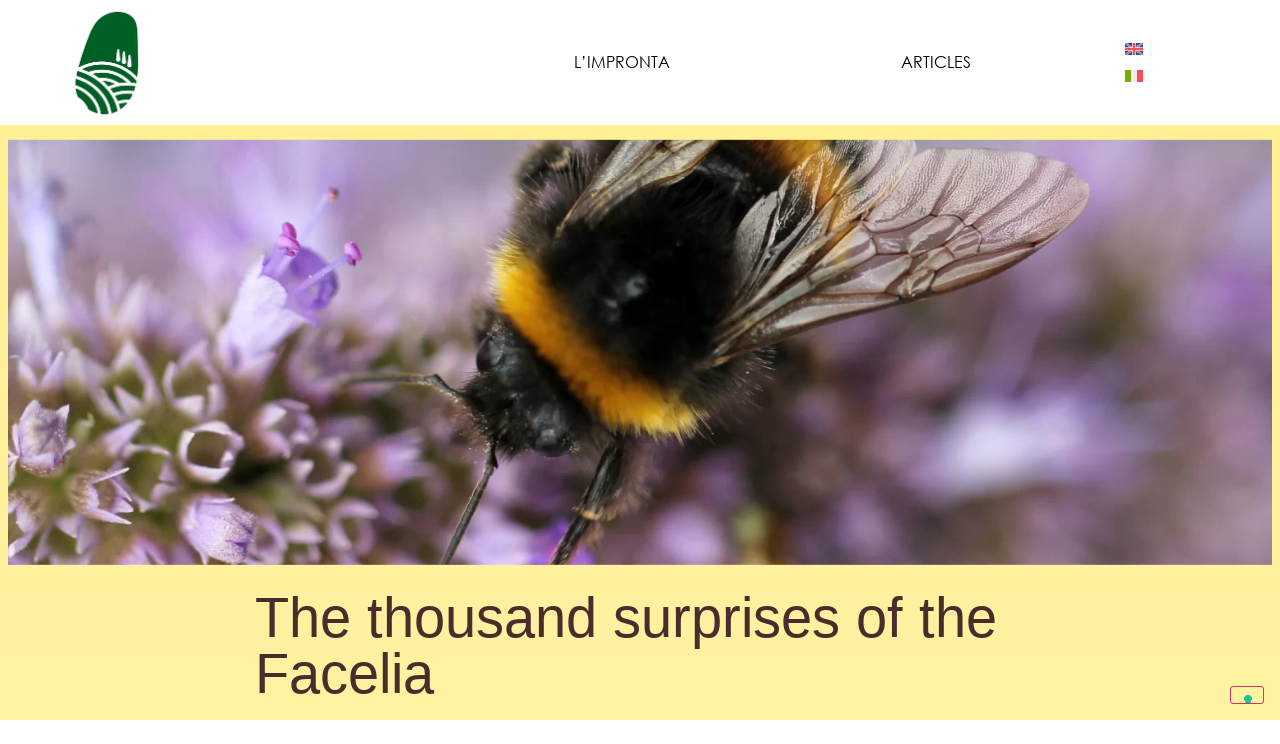

--- FILE ---
content_type: text/html; charset=UTF-8
request_url: https://firmatodagliagricoltoriitaliani.it/en/2023/09/06/the-thousand-surprises-of-the-facelia/
body_size: 19557
content:
<!DOCTYPE html>
<html lang="en-US" prefix="og: https://ogp.me/ns#">
<head>
	<meta charset="UTF-8">
	<meta name="viewport" content="width=device-width, initial-scale=1">
	<link rel="profile" href="https://gmpg.org/xfn/11">
	<link rel="alternate" hreflang="en" href="https://firmatodagliagricoltoriitaliani.it/en/2023/09/06/the-thousand-surprises-of-the-facelia/">
<link rel="alternate" hreflang="it" href="https://firmatodagliagricoltoriitaliani.it/2023/09/06/le-mille-sorprese-della-facelia/">
<link rel="alternate" hreflang="x-default" href="https://firmatodagliagricoltoriitaliani.it/2023/09/06/le-mille-sorprese-della-facelia/">

<!-- Google Tag Manager by PYS -->
    <script data-cfasync="false" data-pagespeed-no-defer>
	    window.dataLayerPYS = window.dataLayerPYS || [];
	</script>
<!-- End Google Tag Manager by PYS -->
<!-- Search Engine Optimization by Rank Math - https://rankmath.com/ -->
<title>The thousand surprises of the Facelia - Firmato dagli Agricoltori Italiani</title>
<meta name="description" content="We discover the plant that makes pasta &quot;Bee Friendly&quot;">
<meta name="robots" content="follow, index, max-snippet:-1, max-video-preview:-1, max-image-preview:large">
<link rel="canonical" href="https://firmatodagliagricoltoriitaliani.it/en/2023/09/06/the-thousand-surprises-of-the-facelia/">
<meta property="og:locale" content="en_US">
<meta property="og:type" content="article">
<meta property="og:title" content="The thousand surprises of the Facelia - Firmato dagli Agricoltori Italiani">
<meta property="og:description" content="We discover the plant that makes pasta &quot;Bee Friendly&quot;">
<meta property="og:url" content="https://firmatodagliagricoltoriitaliani.it/en/2023/09/06/the-thousand-surprises-of-the-facelia/">
<meta property="og:site_name" content="Firmato dagli Agricoltori Italiani">
<meta property="article:section" content="Products &amp; Projects">
<meta property="og:updated_time" content="2024-07-05T11:40:18+02:00">
<meta property="og:image" content="https://firmatodagliagricoltoriitaliani.it/wp-content/uploads/2023/09/facelia_cover_3-1024x344.webp">
<meta property="og:image:secure_url" content="https://firmatodagliagricoltoriitaliani.it/wp-content/uploads/2023/09/facelia_cover_3-1024x344.webp">
<meta property="og:image:width" content="800">
<meta property="og:image:height" content="269">
<meta property="og:image:alt" content="The thousand surprises of the Facelia">
<meta property="og:image:type" content="image/webp">
<meta property="article:published_time" content="2023-09-06T12:10:27+02:00">
<meta property="article:modified_time" content="2024-07-05T11:40:18+02:00">
<meta name="twitter:card" content="summary_large_image">
<meta name="twitter:title" content="The thousand surprises of the Facelia - Firmato dagli Agricoltori Italiani">
<meta name="twitter:description" content="We discover the plant that makes pasta &quot;Bee Friendly&quot;">
<meta name="twitter:image" content="https://firmatodagliagricoltoriitaliani.it/wp-content/uploads/2023/09/facelia_cover_3-1024x344.webp">
<meta name="twitter:label1" content="Written by">
<meta name="twitter:data1" content="sebastiani.web@gmail.com">
<meta name="twitter:label2" content="Time to read">
<meta name="twitter:data2" content="2 minutes">
<script type="application/ld+json" class="rank-math-schema">{"@context":"https://schema.org","@graph":[{"@type":["Person","Organization"],"@id":"https://firmatodagliagricoltoriitaliani.it/en/#person/","name":"Firmato dagli Agricoltori Italiani","sameAs":["https://www.linkedin.com/company/firmato-dagli-agricoltori-italiani/?viewAsMember=true"],"logo":{"@type":"ImageObject","@id":"https://firmatodagliagricoltoriitaliani.it/en/#logo/","url":"https://firmatodagliagricoltoriitaliani.it/wp-content/uploads/2023/02/marchio.png","contentUrl":"https://firmatodagliagricoltoriitaliani.it/wp-content/uploads/2023/02/marchio.png","caption":"Firmato dagli Agricoltori Italiani","inLanguage":"en-US","width":"501","height":"516"},"image":{"@type":"ImageObject","@id":"https://firmatodagliagricoltoriitaliani.it/en/#logo/","url":"https://firmatodagliagricoltoriitaliani.it/wp-content/uploads/2023/02/marchio.png","contentUrl":"https://firmatodagliagricoltoriitaliani.it/wp-content/uploads/2023/02/marchio.png","caption":"Firmato dagli Agricoltori Italiani","inLanguage":"en-US","width":"501","height":"516"}},{"@type":"WebSite","@id":"https://firmatodagliagricoltoriitaliani.it/en/#website/","url":"https://firmatodagliagricoltoriitaliani.it/en/","name":"Firmato dagli Agricoltori Italiani","alternateName":"FDAI","publisher":{"@id":"https://firmatodagliagricoltoriitaliani.it/en/#person/"},"inLanguage":"en-US"},{"@type":"ImageObject","@id":"https://firmatodagliagricoltoriitaliani.it/wp-content/uploads/2023/09/facelia_cover_3-scaled.webp","url":"https://firmatodagliagricoltoriitaliani.it/wp-content/uploads/2023/09/facelia_cover_3-scaled.webp","width":"2560","height":"860","inLanguage":"en-US"},{"@type":"BreadcrumbList","@id":"https://firmatodagliagricoltoriitaliani.it/en/2023/09/06/the-thousand-surprises-of-the-facelia/#breadcrumb","itemListElement":[{"@type":"ListItem","position":"1","item":{"@id":"https://firmatodagliagricoltoriitaliani.it","name":"Home"}},{"@type":"ListItem","position":"2","item":{"@id":"https://firmatodagliagricoltoriitaliani.it/en/2023/09/06/the-thousand-surprises-of-the-facelia/","name":"The thousand surprises of the Facelia"}}]},{"@type":"WebPage","@id":"https://firmatodagliagricoltoriitaliani.it/en/2023/09/06/the-thousand-surprises-of-the-facelia/#webpage","url":"https://firmatodagliagricoltoriitaliani.it/en/2023/09/06/the-thousand-surprises-of-the-facelia/","name":"The thousand surprises of the Facelia - Firmato dagli Agricoltori Italiani","datePublished":"2023-09-06T12:10:27+02:00","dateModified":"2024-07-05T11:40:18+02:00","isPartOf":{"@id":"https://firmatodagliagricoltoriitaliani.it/en/#website/"},"primaryImageOfPage":{"@id":"https://firmatodagliagricoltoriitaliani.it/wp-content/uploads/2023/09/facelia_cover_3-scaled.webp"},"inLanguage":"en-US","breadcrumb":{"@id":"https://firmatodagliagricoltoriitaliani.it/en/2023/09/06/the-thousand-surprises-of-the-facelia/#breadcrumb"}},{"@type":"Person","@id":"https://firmatodagliagricoltoriitaliani.it/en/author/sebastiani-webgmail-com/","name":"sebastiani.web@gmail.com","url":"https://firmatodagliagricoltoriitaliani.it/en/author/sebastiani-webgmail-com/","image":{"@type":"ImageObject","@id":"https://secure.gravatar.com/avatar/be19d498871b0f65b7e6b6545286afd43c846932724dbcc842bbf2d5dbe7a8e0?s=96&amp;d=mm&amp;r=g","url":"https://secure.gravatar.com/avatar/be19d498871b0f65b7e6b6545286afd43c846932724dbcc842bbf2d5dbe7a8e0?s=96&amp;d=mm&amp;r=g","caption":"sebastiani.web@gmail.com","inLanguage":"en-US"}},{"@type":"BlogPosting","headline":"The thousand surprises of the Facelia - Firmato dagli Agricoltori Italiani","datePublished":"2023-09-06T12:10:27+02:00","dateModified":"2024-07-05T11:40:18+02:00","author":{"@id":"https://firmatodagliagricoltoriitaliani.it/en/author/sebastiani-webgmail-com/","name":"sebastiani.web@gmail.com"},"publisher":{"@id":"https://firmatodagliagricoltoriitaliani.it/en/#person/"},"description":"We discover the plant that makes pasta &quot;Bee Friendly&quot;","name":"The thousand surprises of the Facelia - Firmato dagli Agricoltori Italiani","@id":"https://firmatodagliagricoltoriitaliani.it/en/2023/09/06/the-thousand-surprises-of-the-facelia/#richSnippet","isPartOf":{"@id":"https://firmatodagliagricoltoriitaliani.it/en/2023/09/06/the-thousand-surprises-of-the-facelia/#webpage"},"image":{"@id":"https://firmatodagliagricoltoriitaliani.it/wp-content/uploads/2023/09/facelia_cover_3-scaled.webp"},"inLanguage":"en-US","mainEntityOfPage":{"@id":"https://firmatodagliagricoltoriitaliani.it/en/2023/09/06/the-thousand-surprises-of-the-facelia/#webpage"}}]}</script>
<!-- /Rank Math WordPress SEO plugin -->

<script type="application/javascript" id="pys-version-script">console.log('PixelYourSite Free version 11.0.0.2');</script>
<link rel="dns-prefetch" href="//cdn.iubenda.com">

<link rel="alternate" type="application/rss+xml" title="Firmato dagli Agricoltori Italiani » Feed" href="https://firmatodagliagricoltoriitaliani.it/en/feed/">
<link rel="alternate" type="application/rss+xml" title="Firmato dagli Agricoltori Italiani » Comments Feed" href="https://firmatodagliagricoltoriitaliani.it/en/comments/feed/">
<link rel="alternate" type="application/rss+xml" title="Firmato dagli Agricoltori Italiani » The thousand surprises of the Facelia Comments Feed" href="https://firmatodagliagricoltoriitaliani.it/en/2023/09/06/the-thousand-surprises-of-the-facelia/feed/">
<link rel="alternate" title="oEmbed (JSON)" type="application/json+oembed" href="https://firmatodagliagricoltoriitaliani.it/en/wp-json/oembed/1.0/embed?url=https%3A%2F%2Ffirmatodagliagricoltoriitaliani.it%2Fen%2F2023%2F09%2F06%2Fthe-thousand-surprises-of-the-facelia%2F">
<link rel="alternate" title="oEmbed (XML)" type="text/xml+oembed" href="https://firmatodagliagricoltoriitaliani.it/en/wp-json/oembed/1.0/embed?url=https%3A%2F%2Ffirmatodagliagricoltoriitaliani.it%2Fen%2F2023%2F09%2F06%2Fthe-thousand-surprises-of-the-facelia%2F&amp;format=xml">
<style id="wp-img-auto-sizes-contain-inline-css">
img:is([sizes=auto i],[sizes^="auto," i]){contain-intrinsic-size:3000px 1500px}
/*# sourceURL=wp-img-auto-sizes-contain-inline-css */
</style>
<link rel="stylesheet" id="premium-addons-css" href="https://firmatodagliagricoltoriitaliani.it/wp-content/plugins/premium-addons-for-elementor/assets/frontend/min-css/premium-addons.min.css?ver=4.11.6" media="all">
<style id="wp-emoji-styles-inline-css">

	img.wp-smiley, img.emoji {
		display: inline !important;
		border: none !important;
		box-shadow: none !important;
		height: 1em !important;
		width: 1em !important;
		margin: 0 0.07em !important;
		vertical-align: -0.1em !important;
		background: none !important;
		padding: 0 !important;
	}
/*# sourceURL=wp-emoji-styles-inline-css */
</style>
<link rel="stylesheet" id="wpml-legacy-horizontal-list-0-css" href="https://firmatodagliagricoltoriitaliani.it/wp-content/plugins/sitepress-multilingual-cms/templates/language-switchers/legacy-list-horizontal/style.min.css?ver=1" media="all">
<link rel="stylesheet" id="hello-elementor-css" href="https://firmatodagliagricoltoriitaliani.it/wp-content/themes/hello-elementor/style.min.css?ver=3.3.0" media="all">
<link rel="stylesheet" id="hello-elementor-theme-style-css" href="https://firmatodagliagricoltoriitaliani.it/wp-content/themes/hello-elementor/theme.min.css?ver=3.3.0" media="all">
<link rel="stylesheet" id="hello-elementor-header-footer-css" href="https://firmatodagliagricoltoriitaliani.it/wp-content/themes/hello-elementor/header-footer.min.css?ver=3.3.0" media="all">
<link rel="stylesheet" id="elementor-frontend-css" href="https://firmatodagliagricoltoriitaliani.it/wp-content/plugins/elementor/assets/css/frontend.min.css?ver=3.29.1" media="all">
<link rel="stylesheet" id="elementor-post-23809-css" href="https://firmatodagliagricoltoriitaliani.it/wp-content/uploads/elementor/css/post-23809.css?ver=1761734162" media="all">
<link rel="stylesheet" id="widget-image-css" href="https://firmatodagliagricoltoriitaliani.it/wp-content/plugins/elementor/assets/css/widget-image.min.css?ver=3.29.1" media="all">
<link rel="stylesheet" id="widget-nav-menu-css" href="https://firmatodagliagricoltoriitaliani.it/wp-content/plugins/elementor-pro/assets/css/widget-nav-menu.min.css?ver=3.29.1" media="all">
<link rel="stylesheet" id="e-animation-grow-css" href="https://firmatodagliagricoltoriitaliani.it/wp-content/plugins/elementor/assets/lib/animations/styles/e-animation-grow.min.css?ver=3.29.1" media="all">
<link rel="stylesheet" id="widget-social-icons-css" href="https://firmatodagliagricoltoriitaliani.it/wp-content/plugins/elementor/assets/css/widget-social-icons.min.css?ver=3.29.1" media="all">
<link rel="stylesheet" id="e-apple-webkit-css" href="https://firmatodagliagricoltoriitaliani.it/wp-content/plugins/elementor/assets/css/conditionals/apple-webkit.min.css?ver=3.29.1" media="all">
<link rel="stylesheet" id="widget-heading-css" href="https://firmatodagliagricoltoriitaliani.it/wp-content/plugins/elementor/assets/css/widget-heading.min.css?ver=3.29.1" media="all">
<link rel="stylesheet" id="e-motion-fx-css" href="https://firmatodagliagricoltoriitaliani.it/wp-content/plugins/elementor-pro/assets/css/modules/motion-fx.min.css?ver=3.29.1" media="all">
<link rel="stylesheet" id="widget-post-info-css" href="https://firmatodagliagricoltoriitaliani.it/wp-content/plugins/elementor-pro/assets/css/widget-post-info.min.css?ver=3.29.1" media="all">
<link rel="stylesheet" id="widget-icon-list-css" href="https://firmatodagliagricoltoriitaliani.it/wp-content/plugins/elementor/assets/css/widget-icon-list.min.css?ver=3.29.1" media="all">
<link rel="stylesheet" id="elementor-icons-shared-0-css" href="https://firmatodagliagricoltoriitaliani.it/wp-content/plugins/elementor/assets/lib/font-awesome/css/fontawesome.min.css?ver=5.15.3" media="all">
<link rel="stylesheet" id="elementor-icons-fa-regular-css" href="https://firmatodagliagricoltoriitaliani.it/wp-content/plugins/elementor/assets/lib/font-awesome/css/regular.min.css?ver=5.15.3" media="all">
<link rel="stylesheet" id="elementor-icons-fa-solid-css" href="https://firmatodagliagricoltoriitaliani.it/wp-content/plugins/elementor/assets/lib/font-awesome/css/solid.min.css?ver=5.15.3" media="all">
<link rel="stylesheet" id="widget-posts-css" href="https://firmatodagliagricoltoriitaliani.it/wp-content/plugins/elementor-pro/assets/css/widget-posts.min.css?ver=3.29.1" media="all">
<link rel="stylesheet" id="widget-post-navigation-css" href="https://firmatodagliagricoltoriitaliani.it/wp-content/plugins/elementor-pro/assets/css/widget-post-navigation.min.css?ver=3.29.1" media="all">
<link rel="stylesheet" id="elementor-icons-css" href="https://firmatodagliagricoltoriitaliani.it/wp-content/plugins/elementor/assets/lib/eicons/css/elementor-icons.min.css?ver=5.40.0" media="all">
<link rel="stylesheet" id="elementor-post-26574-css" href="https://firmatodagliagricoltoriitaliani.it/wp-content/uploads/elementor/css/post-26574.css?ver=1761734355" media="all">
<link rel="stylesheet" id="elementor-post-26644-css" href="https://firmatodagliagricoltoriitaliani.it/wp-content/uploads/elementor/css/post-26644.css?ver=1761734212" media="all">
<link rel="stylesheet" id="elementor-post-26613-css" href="https://firmatodagliagricoltoriitaliani.it/wp-content/uploads/elementor/css/post-26613.css?ver=1761734165" media="all">
<link rel="stylesheet" id="elementor-post-26594-css" href="https://firmatodagliagricoltoriitaliani.it/wp-content/uploads/elementor/css/post-26594.css?ver=1761734299" media="all">
<link rel="stylesheet" id="elementor-gf-local-roboto-css" href="https://firmatodagliagricoltoriitaliani.it/wp-content/uploads/elementor/google-fonts/css/roboto.css?ver=1743691333" media="all">
<link rel="stylesheet" id="elementor-gf-local-robotoslab-css" href="https://firmatodagliagricoltoriitaliani.it/wp-content/uploads/elementor/google-fonts/css/robotoslab.css?ver=1743691338" media="all">
<link rel="stylesheet" id="elementor-gf-local-cairo-css" href="https://firmatodagliagricoltoriitaliani.it/wp-content/uploads/elementor/google-fonts/css/cairo.css?ver=1743691566" media="all">
<link rel="stylesheet" id="elementor-gf-local-montserrat-css" href="https://firmatodagliagricoltoriitaliani.it/wp-content/uploads/elementor/google-fonts/css/montserrat.css?ver=1743691348" media="all">
<link rel="stylesheet" id="elementor-icons-fa-brands-css" href="https://firmatodagliagricoltoriitaliani.it/wp-content/plugins/elementor/assets/lib/font-awesome/css/brands.min.css?ver=5.15.3" media="all">

<script type="text/javascript" class=" _iub_cs_skip" id="iubenda-head-inline-scripts-0">
var _iub = _iub || [];
            _iub.csConfiguration ={"floatingPreferencesButtonDisplay":"bottom-right","lang":"it","siteId":2812230,"cookiePolicyId":96412567,"whitelabel":false,"invalidateConsentWithoutLog":true,"banner":{"closeButtonDisplay":false,"listPurposes":true,"explicitWithdrawal":true,"rejectButtonDisplay":true,"acceptButtonDisplay":true,"customizeButtonDisplay":true,"position":"float-top-center","style":"dark"},"consentOnContinuedBrowsing":false,"perPurposeConsent":true}; 
//# sourceURL=iubenda-head-inline-scripts-0
</script>
<script type="text/javascript" charset="UTF-8" async="" class=" _iub_cs_skip" src="//cdn.iubenda.com/cs/iubenda_cs.js?ver=3.12.3" id="iubenda-head-scripts-0-js"></script>
<script id="wpml-cookie-js-extra">
var wpml_cookies = {"wp-wpml_current_language":{"value":"en","expires":1,"path":"/"}};
var wpml_cookies = {"wp-wpml_current_language":{"value":"en","expires":1,"path":"/"}};
//# sourceURL=wpml-cookie-js-extra
</script>
<script src="https://firmatodagliagricoltoriitaliani.it/wp-content/plugins/sitepress-multilingual-cms/res/js/cookies/language-cookie.js?ver=474000" id="wpml-cookie-js" defer data-wp-strategy="defer"></script>
<script src="https://firmatodagliagricoltoriitaliani.it/wp-includes/js/jquery/jquery.min.js?ver=3.7.1" id="jquery-core-js"></script>
<script src="https://firmatodagliagricoltoriitaliani.it/wp-includes/js/jquery/jquery-migrate.min.js?ver=3.4.1" id="jquery-migrate-js"></script>
<script src="https://firmatodagliagricoltoriitaliani.it/wp-content/plugins/pixelyoursite/dist/scripts/jquery.bind-first-0.2.3.min.js?ver=6.9" id="jquery-bind-first-js"></script>
<script src="https://firmatodagliagricoltoriitaliani.it/wp-content/plugins/pixelyoursite/dist/scripts/js.cookie-2.1.3.min.js?ver=2.1.3" id="js-cookie-pys-js"></script>
<script src="https://firmatodagliagricoltoriitaliani.it/wp-content/plugins/pixelyoursite/dist/scripts/tld.min.js?ver=2.3.1" id="js-tld-js"></script>
<script id="pys-js-extra">
var pysOptions = {"staticEvents":{"facebook":{"init_event":[{"delay":0,"type":"static","ajaxFire":false,"name":"PageView","pixelIds":["840329154594178"],"eventID":"6f5ae9d9-373f-4526-8adf-a18afbca9ebb","params":{"post_category":"Products & Projects","page_title":"The thousand surprises of the Facelia","post_type":"post","post_id":26574,"plugin":"PixelYourSite","user_role":"guest","event_url":"firmatodagliagricoltoriitaliani.it/en/2023/09/06/the-thousand-surprises-of-the-facelia/"},"e_id":"init_event","ids":[],"hasTimeWindow":false,"timeWindow":0,"woo_order":"","edd_order":""}]}},"dynamicEvents":[],"triggerEvents":[],"triggerEventTypes":[],"facebook":{"pixelIds":["840329154594178"],"advancedMatching":{"external_id":"efecfaeafeeadfedbcf"},"advancedMatchingEnabled":true,"removeMetadata":false,"contentParams":{"post_type":"post","post_id":26574,"content_name":"The thousand surprises of the Facelia","categories":"Products & Projects","tags":""},"commentEventEnabled":true,"wooVariableAsSimple":false,"downloadEnabled":true,"formEventEnabled":true,"serverApiEnabled":false,"wooCRSendFromServer":false,"send_external_id":null,"enabled_medical":false,"do_not_track_medical_param":["event_url","post_title","page_title","landing_page","content_name","categories","category_name","tags"],"meta_ldu":false},"ga":{"trackingIds":["G-D10S3PEP1J"],"commentEventEnabled":true,"downloadEnabled":true,"formEventEnabled":true,"crossDomainEnabled":false,"crossDomainAcceptIncoming":false,"crossDomainDomains":[],"isDebugEnabled":[],"serverContainerUrls":{"G-D10S3PEP1J":{"enable_server_container":"","server_container_url":"","transport_url":""}},"additionalConfig":{"G-D10S3PEP1J":{"first_party_collection":true}},"disableAdvertisingFeatures":false,"disableAdvertisingPersonalization":false,"wooVariableAsSimple":true,"custom_page_view_event":false},"debug":"","siteUrl":"https://firmatodagliagricoltoriitaliani.it","ajaxUrl":"https://firmatodagliagricoltoriitaliani.it/wp-admin/admin-ajax.php","ajax_event":"0a45b03227","enable_remove_download_url_param":"1","cookie_duration":"7","last_visit_duration":"60","enable_success_send_form":"","ajaxForServerEvent":"1","ajaxForServerStaticEvent":"1","send_external_id":"1","external_id_expire":"180","track_cookie_for_subdomains":"1","google_consent_mode":"1","gdpr":{"ajax_enabled":false,"all_disabled_by_api":false,"facebook_disabled_by_api":false,"analytics_disabled_by_api":false,"google_ads_disabled_by_api":false,"pinterest_disabled_by_api":false,"bing_disabled_by_api":false,"externalID_disabled_by_api":false,"facebook_prior_consent_enabled":true,"analytics_prior_consent_enabled":true,"google_ads_prior_consent_enabled":null,"pinterest_prior_consent_enabled":true,"bing_prior_consent_enabled":true,"cookiebot_integration_enabled":false,"cookiebot_facebook_consent_category":"marketing","cookiebot_analytics_consent_category":"statistics","cookiebot_tiktok_consent_category":"marketing","cookiebot_google_ads_consent_category":"marketing","cookiebot_pinterest_consent_category":"marketing","cookiebot_bing_consent_category":"marketing","consent_magic_integration_enabled":false,"real_cookie_banner_integration_enabled":false,"cookie_notice_integration_enabled":false,"cookie_law_info_integration_enabled":false,"analytics_storage":{"enabled":true,"value":"granted","filter":false},"ad_storage":{"enabled":true,"value":"granted","filter":false},"ad_user_data":{"enabled":true,"value":"granted","filter":false},"ad_personalization":{"enabled":true,"value":"granted","filter":false}},"cookie":{"disabled_all_cookie":false,"disabled_start_session_cookie":false,"disabled_advanced_form_data_cookie":false,"disabled_landing_page_cookie":false,"disabled_first_visit_cookie":false,"disabled_trafficsource_cookie":false,"disabled_utmTerms_cookie":false,"disabled_utmId_cookie":false},"tracking_analytics":{"TrafficSource":"direct","TrafficLanding":"undefined","TrafficUtms":[],"TrafficUtmsId":[]},"GATags":{"ga_datalayer_type":"default","ga_datalayer_name":"dataLayerPYS"},"woo":{"enabled":false},"edd":{"enabled":false},"cache_bypass":"1768697122"};
//# sourceURL=pys-js-extra
</script>
<script src="https://firmatodagliagricoltoriitaliani.it/wp-content/plugins/pixelyoursite/dist/scripts/public.js?ver=11.0.0.2" id="pys-js"></script>
<link rel="https://api.w.org/" href="https://firmatodagliagricoltoriitaliani.it/en/wp-json/">
<link rel="alternate" title="JSON" type="application/json" href="https://firmatodagliagricoltoriitaliani.it/en/wp-json/wp/v2/posts/26574">
<link rel="EditURI" type="application/rsd+xml" title="RSD" href="https://firmatodagliagricoltoriitaliani.it/xmlrpc.php?rsd">
<meta name="generator" content="WordPress 6.9">
<link rel="shortlink" href="https://firmatodagliagricoltoriitaliani.it/en/?p=26574">
<meta name="generator" content="WPML ver:4.7.4 stt:1,27;">
<meta name="description" content="We discover the plant that makes pasta &quot;Bee Friendly&quot;">
<meta name="generator" content="Elementor 3.29.1; features: additional_custom_breakpoints, e_local_google_fonts; settings: css_print_method-external, google_font-enabled, font_display-swap">
<meta name="google-site-verification" content="WE-osI8C_8NjtSr88_IXp9568B8c3t9ZqwRDYGCx-KM">
<!-- Google tag (gtag.js) -->
<script async src="https://www.googletagmanager.com/gtag/js?id=G-D10S3PEP1J&amp;l=dataLayerPYS" type="text/plain" class=" _iub_cs_activate" data-iub-purposes="4"></script>
<script>
  window.dataLayerPYS = window.dataLayerPYS || [];
  function gtag(){dataLayerPYS.push(arguments);}
  gtag('js', new Date());

  gtag('config', 'G-D10S3PEP1J');
</script>
			<style>
				.e-con.e-parent:nth-of-type(n+4):not(.e-lazyloaded):not(.e-no-lazyload),
				.e-con.e-parent:nth-of-type(n+4):not(.e-lazyloaded):not(.e-no-lazyload) * {
					background-image: none !important;
				}
				@media screen and (max-height: 1024px) {
					.e-con.e-parent:nth-of-type(n+3):not(.e-lazyloaded):not(.e-no-lazyload),
					.e-con.e-parent:nth-of-type(n+3):not(.e-lazyloaded):not(.e-no-lazyload) * {
						background-image: none !important;
					}
				}
				@media screen and (max-height: 640px) {
					.e-con.e-parent:nth-of-type(n+2):not(.e-lazyloaded):not(.e-no-lazyload),
					.e-con.e-parent:nth-of-type(n+2):not(.e-lazyloaded):not(.e-no-lazyload) * {
						background-image: none !important;
					}
				}
			</style>
			<script id="google_gtagjs" src="https://www.googletagmanager.com/gtag/js?id=G-FP36S4VRFP&amp;l=dataLayerPYS" async type="text/plain" class=" _iub_cs_activate" data-iub-purposes="4"></script>
<script id="google_gtagjs-inline">
window.dataLayerPYS = window.dataLayerPYS || [];function gtag(){dataLayerPYS.push(arguments);}gtag('js', new Date());gtag('config', 'G-FP36S4VRFP', {} );
</script>
<link rel="icon" href="https://firmatodagliagricoltoriitaliani.it/wp-content/uploads/2022/06/cropped-logo-fdai-32x32.png" sizes="32x32">
<link rel="icon" href="https://firmatodagliagricoltoriitaliani.it/wp-content/uploads/2022/06/cropped-logo-fdai-192x192.png" sizes="192x192">
<link rel="apple-touch-icon" href="https://firmatodagliagricoltoriitaliani.it/wp-content/uploads/2022/06/cropped-logo-fdai-180x180.png">
<meta name="msapplication-TileImage" content="https://firmatodagliagricoltoriitaliani.it/wp-content/uploads/2022/06/cropped-logo-fdai-270x270.png">
<style id="global-styles-inline-css">
:root{--wp--preset--aspect-ratio--square: 1;--wp--preset--aspect-ratio--4-3: 4/3;--wp--preset--aspect-ratio--3-4: 3/4;--wp--preset--aspect-ratio--3-2: 3/2;--wp--preset--aspect-ratio--2-3: 2/3;--wp--preset--aspect-ratio--16-9: 16/9;--wp--preset--aspect-ratio--9-16: 9/16;--wp--preset--color--black: #000000;--wp--preset--color--cyan-bluish-gray: #abb8c3;--wp--preset--color--white: #ffffff;--wp--preset--color--pale-pink: #f78da7;--wp--preset--color--vivid-red: #cf2e2e;--wp--preset--color--luminous-vivid-orange: #ff6900;--wp--preset--color--luminous-vivid-amber: #fcb900;--wp--preset--color--light-green-cyan: #7bdcb5;--wp--preset--color--vivid-green-cyan: #00d084;--wp--preset--color--pale-cyan-blue: #8ed1fc;--wp--preset--color--vivid-cyan-blue: #0693e3;--wp--preset--color--vivid-purple: #9b51e0;--wp--preset--gradient--vivid-cyan-blue-to-vivid-purple: linear-gradient(135deg,rgb(6,147,227) 0%,rgb(155,81,224) 100%);--wp--preset--gradient--light-green-cyan-to-vivid-green-cyan: linear-gradient(135deg,rgb(122,220,180) 0%,rgb(0,208,130) 100%);--wp--preset--gradient--luminous-vivid-amber-to-luminous-vivid-orange: linear-gradient(135deg,rgb(252,185,0) 0%,rgb(255,105,0) 100%);--wp--preset--gradient--luminous-vivid-orange-to-vivid-red: linear-gradient(135deg,rgb(255,105,0) 0%,rgb(207,46,46) 100%);--wp--preset--gradient--very-light-gray-to-cyan-bluish-gray: linear-gradient(135deg,rgb(238,238,238) 0%,rgb(169,184,195) 100%);--wp--preset--gradient--cool-to-warm-spectrum: linear-gradient(135deg,rgb(74,234,220) 0%,rgb(151,120,209) 20%,rgb(207,42,186) 40%,rgb(238,44,130) 60%,rgb(251,105,98) 80%,rgb(254,248,76) 100%);--wp--preset--gradient--blush-light-purple: linear-gradient(135deg,rgb(255,206,236) 0%,rgb(152,150,240) 100%);--wp--preset--gradient--blush-bordeaux: linear-gradient(135deg,rgb(254,205,165) 0%,rgb(254,45,45) 50%,rgb(107,0,62) 100%);--wp--preset--gradient--luminous-dusk: linear-gradient(135deg,rgb(255,203,112) 0%,rgb(199,81,192) 50%,rgb(65,88,208) 100%);--wp--preset--gradient--pale-ocean: linear-gradient(135deg,rgb(255,245,203) 0%,rgb(182,227,212) 50%,rgb(51,167,181) 100%);--wp--preset--gradient--electric-grass: linear-gradient(135deg,rgb(202,248,128) 0%,rgb(113,206,126) 100%);--wp--preset--gradient--midnight: linear-gradient(135deg,rgb(2,3,129) 0%,rgb(40,116,252) 100%);--wp--preset--font-size--small: 13px;--wp--preset--font-size--medium: 20px;--wp--preset--font-size--large: 36px;--wp--preset--font-size--x-large: 42px;--wp--preset--spacing--20: 0.44rem;--wp--preset--spacing--30: 0.67rem;--wp--preset--spacing--40: 1rem;--wp--preset--spacing--50: 1.5rem;--wp--preset--spacing--60: 2.25rem;--wp--preset--spacing--70: 3.38rem;--wp--preset--spacing--80: 5.06rem;--wp--preset--shadow--natural: 6px 6px 9px rgba(0, 0, 0, 0.2);--wp--preset--shadow--deep: 12px 12px 50px rgba(0, 0, 0, 0.4);--wp--preset--shadow--sharp: 6px 6px 0px rgba(0, 0, 0, 0.2);--wp--preset--shadow--outlined: 6px 6px 0px -3px rgb(255, 255, 255), 6px 6px rgb(0, 0, 0);--wp--preset--shadow--crisp: 6px 6px 0px rgb(0, 0, 0);}:root { --wp--style--global--content-size: 800px;--wp--style--global--wide-size: 1200px; }:where(body) { margin: 0; }.wp-site-blocks > .alignleft { float: left; margin-right: 2em; }.wp-site-blocks > .alignright { float: right; margin-left: 2em; }.wp-site-blocks > .aligncenter { justify-content: center; margin-left: auto; margin-right: auto; }:where(.wp-site-blocks) > * { margin-block-start: 24px; margin-block-end: 0; }:where(.wp-site-blocks) > :first-child { margin-block-start: 0; }:where(.wp-site-blocks) > :last-child { margin-block-end: 0; }:root { --wp--style--block-gap: 24px; }:root :where(.is-layout-flow) > :first-child{margin-block-start: 0;}:root :where(.is-layout-flow) > :last-child{margin-block-end: 0;}:root :where(.is-layout-flow) > *{margin-block-start: 24px;margin-block-end: 0;}:root :where(.is-layout-constrained) > :first-child{margin-block-start: 0;}:root :where(.is-layout-constrained) > :last-child{margin-block-end: 0;}:root :where(.is-layout-constrained) > *{margin-block-start: 24px;margin-block-end: 0;}:root :where(.is-layout-flex){gap: 24px;}:root :where(.is-layout-grid){gap: 24px;}.is-layout-flow > .alignleft{float: left;margin-inline-start: 0;margin-inline-end: 2em;}.is-layout-flow > .alignright{float: right;margin-inline-start: 2em;margin-inline-end: 0;}.is-layout-flow > .aligncenter{margin-left: auto !important;margin-right: auto !important;}.is-layout-constrained > .alignleft{float: left;margin-inline-start: 0;margin-inline-end: 2em;}.is-layout-constrained > .alignright{float: right;margin-inline-start: 2em;margin-inline-end: 0;}.is-layout-constrained > .aligncenter{margin-left: auto !important;margin-right: auto !important;}.is-layout-constrained > :where(:not(.alignleft):not(.alignright):not(.alignfull)){max-width: var(--wp--style--global--content-size);margin-left: auto !important;margin-right: auto !important;}.is-layout-constrained > .alignwide{max-width: var(--wp--style--global--wide-size);}body .is-layout-flex{display: flex;}.is-layout-flex{flex-wrap: wrap;align-items: center;}.is-layout-flex > :is(*, div){margin: 0;}body .is-layout-grid{display: grid;}.is-layout-grid > :is(*, div){margin: 0;}body{padding-top: 0px;padding-right: 0px;padding-bottom: 0px;padding-left: 0px;}a:where(:not(.wp-element-button)){text-decoration: underline;}:root :where(.wp-element-button, .wp-block-button__link){background-color: #32373c;border-width: 0;color: #fff;font-family: inherit;font-size: inherit;font-style: inherit;font-weight: inherit;letter-spacing: inherit;line-height: inherit;padding-top: calc(0.667em + 2px);padding-right: calc(1.333em + 2px);padding-bottom: calc(0.667em + 2px);padding-left: calc(1.333em + 2px);text-decoration: none;text-transform: inherit;}.has-black-color{color: var(--wp--preset--color--black) !important;}.has-cyan-bluish-gray-color{color: var(--wp--preset--color--cyan-bluish-gray) !important;}.has-white-color{color: var(--wp--preset--color--white) !important;}.has-pale-pink-color{color: var(--wp--preset--color--pale-pink) !important;}.has-vivid-red-color{color: var(--wp--preset--color--vivid-red) !important;}.has-luminous-vivid-orange-color{color: var(--wp--preset--color--luminous-vivid-orange) !important;}.has-luminous-vivid-amber-color{color: var(--wp--preset--color--luminous-vivid-amber) !important;}.has-light-green-cyan-color{color: var(--wp--preset--color--light-green-cyan) !important;}.has-vivid-green-cyan-color{color: var(--wp--preset--color--vivid-green-cyan) !important;}.has-pale-cyan-blue-color{color: var(--wp--preset--color--pale-cyan-blue) !important;}.has-vivid-cyan-blue-color{color: var(--wp--preset--color--vivid-cyan-blue) !important;}.has-vivid-purple-color{color: var(--wp--preset--color--vivid-purple) !important;}.has-black-background-color{background-color: var(--wp--preset--color--black) !important;}.has-cyan-bluish-gray-background-color{background-color: var(--wp--preset--color--cyan-bluish-gray) !important;}.has-white-background-color{background-color: var(--wp--preset--color--white) !important;}.has-pale-pink-background-color{background-color: var(--wp--preset--color--pale-pink) !important;}.has-vivid-red-background-color{background-color: var(--wp--preset--color--vivid-red) !important;}.has-luminous-vivid-orange-background-color{background-color: var(--wp--preset--color--luminous-vivid-orange) !important;}.has-luminous-vivid-amber-background-color{background-color: var(--wp--preset--color--luminous-vivid-amber) !important;}.has-light-green-cyan-background-color{background-color: var(--wp--preset--color--light-green-cyan) !important;}.has-vivid-green-cyan-background-color{background-color: var(--wp--preset--color--vivid-green-cyan) !important;}.has-pale-cyan-blue-background-color{background-color: var(--wp--preset--color--pale-cyan-blue) !important;}.has-vivid-cyan-blue-background-color{background-color: var(--wp--preset--color--vivid-cyan-blue) !important;}.has-vivid-purple-background-color{background-color: var(--wp--preset--color--vivid-purple) !important;}.has-black-border-color{border-color: var(--wp--preset--color--black) !important;}.has-cyan-bluish-gray-border-color{border-color: var(--wp--preset--color--cyan-bluish-gray) !important;}.has-white-border-color{border-color: var(--wp--preset--color--white) !important;}.has-pale-pink-border-color{border-color: var(--wp--preset--color--pale-pink) !important;}.has-vivid-red-border-color{border-color: var(--wp--preset--color--vivid-red) !important;}.has-luminous-vivid-orange-border-color{border-color: var(--wp--preset--color--luminous-vivid-orange) !important;}.has-luminous-vivid-amber-border-color{border-color: var(--wp--preset--color--luminous-vivid-amber) !important;}.has-light-green-cyan-border-color{border-color: var(--wp--preset--color--light-green-cyan) !important;}.has-vivid-green-cyan-border-color{border-color: var(--wp--preset--color--vivid-green-cyan) !important;}.has-pale-cyan-blue-border-color{border-color: var(--wp--preset--color--pale-cyan-blue) !important;}.has-vivid-cyan-blue-border-color{border-color: var(--wp--preset--color--vivid-cyan-blue) !important;}.has-vivid-purple-border-color{border-color: var(--wp--preset--color--vivid-purple) !important;}.has-vivid-cyan-blue-to-vivid-purple-gradient-background{background: var(--wp--preset--gradient--vivid-cyan-blue-to-vivid-purple) !important;}.has-light-green-cyan-to-vivid-green-cyan-gradient-background{background: var(--wp--preset--gradient--light-green-cyan-to-vivid-green-cyan) !important;}.has-luminous-vivid-amber-to-luminous-vivid-orange-gradient-background{background: var(--wp--preset--gradient--luminous-vivid-amber-to-luminous-vivid-orange) !important;}.has-luminous-vivid-orange-to-vivid-red-gradient-background{background: var(--wp--preset--gradient--luminous-vivid-orange-to-vivid-red) !important;}.has-very-light-gray-to-cyan-bluish-gray-gradient-background{background: var(--wp--preset--gradient--very-light-gray-to-cyan-bluish-gray) !important;}.has-cool-to-warm-spectrum-gradient-background{background: var(--wp--preset--gradient--cool-to-warm-spectrum) !important;}.has-blush-light-purple-gradient-background{background: var(--wp--preset--gradient--blush-light-purple) !important;}.has-blush-bordeaux-gradient-background{background: var(--wp--preset--gradient--blush-bordeaux) !important;}.has-luminous-dusk-gradient-background{background: var(--wp--preset--gradient--luminous-dusk) !important;}.has-pale-ocean-gradient-background{background: var(--wp--preset--gradient--pale-ocean) !important;}.has-electric-grass-gradient-background{background: var(--wp--preset--gradient--electric-grass) !important;}.has-midnight-gradient-background{background: var(--wp--preset--gradient--midnight) !important;}.has-small-font-size{font-size: var(--wp--preset--font-size--small) !important;}.has-medium-font-size{font-size: var(--wp--preset--font-size--medium) !important;}.has-large-font-size{font-size: var(--wp--preset--font-size--large) !important;}.has-x-large-font-size{font-size: var(--wp--preset--font-size--x-large) !important;}
/*# sourceURL=global-styles-inline-css */
</style>
<meta name="generator" content="WP Rocket 3.18.2" data-wpr-features="wpr_preload_links wpr_desktop">
</head>
<body class="wp-singular post-template-default single single-post postid-26574 single-format-standard wp-custom-logo wp-embed-responsive wp-theme-hello-elementor theme-default elementor-default elementor-kit-23809 elementor-page elementor-page-26574 elementor-page-26594">


<a class="skip-link screen-reader-text" href="#content">Skip to content</a>

		<header data-rocket-location-hash="60f38fb077f3fca98102ee22540cae76" data-elementor-type="header" data-elementor-id="26644" class="elementor elementor-26644 elementor-25784 elementor-location-header" data-elementor-post-type="elementor_library">
					<section data-rocket-location-hash="b353c9a1db689c9a41fb22ed368a23e3" class="elementor-section elementor-top-section elementor-element elementor-element-53130684 elementor-section-height-min-height elementor-section-items-stretch elementor-section-boxed elementor-section-height-default" data-id="53130684" data-element_type="section" data-settings="{&quot;background_background&quot;:&quot;classic&quot;}">
						<div data-rocket-location-hash="82f6c6a00e9a86a2eaa3cc6e8d136714" class="elementor-container elementor-column-gap-default">
					<div class="elementor-column elementor-col-33 elementor-top-column elementor-element elementor-element-1a8342ca" data-id="1a8342ca" data-element_type="column">
			<div class="elementor-widget-wrap elementor-element-populated">
						<div class="elementor-element elementor-element-4b1745ce elementor-widget elementor-widget-image" data-id="4b1745ce" data-element_type="widget" data-widget_type="image.default">
				<div class="elementor-widget-container">
																<a href="https://firmatodagliagricoltoriitaliani.it/en/the-imprint/">
							<img loading="lazy" width="653" height="1012" src="https://firmatodagliagricoltoriitaliani.it/wp-content/uploads/2023/09/lallodola_logo.webp" class="attachment-full size-full wp-image-26410" alt="" srcset="https://firmatodagliagricoltoriitaliani.it/wp-content/uploads/2023/09/lallodola_logo.webp 653w, https://firmatodagliagricoltoriitaliani.it/wp-content/uploads/2023/09/lallodola_logo-194x300.webp 194w" sizes="(max-width: 653px) 100vw, 653px">								</a>
															</div>
				</div>
					</div>
		</div>
				<div class="elementor-column elementor-col-33 elementor-top-column elementor-element elementor-element-174c94e3" data-id="174c94e3" data-element_type="column">
			<div class="elementor-widget-wrap elementor-element-populated">
						<div class="elementor-element elementor-element-35b4a9bd elementor-nav-menu__align-justify elementor-nav-menu--stretch elementor-nav-menu__text-align-center elementor-nav-menu--dropdown-tablet elementor-nav-menu--toggle elementor-nav-menu--burger elementor-widget elementor-widget-nav-menu" data-id="35b4a9bd" data-element_type="widget" data-settings="{&quot;full_width&quot;:&quot;stretch&quot;,&quot;layout&quot;:&quot;horizontal&quot;,&quot;submenu_icon&quot;:{&quot;value&quot;:&quot;&lt;i class=\&quot;fas fa-caret-down\&quot;&gt;&lt;\/i&gt;&quot;,&quot;library&quot;:&quot;fa-solid&quot;},&quot;toggle&quot;:&quot;burger&quot;}" data-widget_type="nav-menu.default">
				<div class="elementor-widget-container">
								<nav aria-label="Menu" class="elementor-nav-menu--main elementor-nav-menu__container elementor-nav-menu--layout-horizontal e--pointer-background e--animation-grow">
				<ul id="menu-1-35b4a9bd" class="elementor-nav-menu">
<li class="menu-item menu-item-type-post_type menu-item-object-page menu-item-25840"><a href="https://firmatodagliagricoltoriitaliani.it/en/the-imprint/" class="elementor-item">L’Impronta</a></li>
<li class="menu-item menu-item-type-post_type menu-item-object-page menu-item-25839"><a href="https://firmatodagliagricoltoriitaliani.it/en/insights/" class="elementor-item">Articles</a></li>
</ul>			</nav>
					<div class="elementor-menu-toggle" role="button" tabindex="0" aria-label="Menu Toggle" aria-expanded="false">
			<i aria-hidden="true" role="presentation" class="elementor-menu-toggle__icon--open eicon-menu-bar"></i><i aria-hidden="true" role="presentation" class="elementor-menu-toggle__icon--close eicon-close"></i>		</div>
					<nav class="elementor-nav-menu--dropdown elementor-nav-menu__container" aria-hidden="true">
				<ul id="menu-2-35b4a9bd" class="elementor-nav-menu">
<li class="menu-item menu-item-type-post_type menu-item-object-page menu-item-25840"><a href="https://firmatodagliagricoltoriitaliani.it/en/the-imprint/" class="elementor-item" tabindex="-1">L’Impronta</a></li>
<li class="menu-item menu-item-type-post_type menu-item-object-page menu-item-25839"><a href="https://firmatodagliagricoltoriitaliani.it/en/insights/" class="elementor-item" tabindex="-1">Articles</a></li>
</ul>			</nav>
						</div>
				</div>
					</div>
		</div>
				<div class="elementor-column elementor-col-33 elementor-top-column elementor-element elementor-element-441e9bc" data-id="441e9bc" data-element_type="column">
			<div class="elementor-widget-wrap elementor-element-populated">
						<div class="elementor-element elementor-element-27ef306 elementor-widget elementor-widget-wpml-language-switcher" data-id="27ef306" data-element_type="widget" data-widget_type="wpml-language-switcher.default">
				<div class="elementor-widget-container">
					<div class="wpml-elementor-ls">
<div class="wpml-ls-statics-shortcode_actions wpml-ls wpml-ls-legacy-list-horizontal">
	<ul>
<li class="wpml-ls-slot-shortcode_actions wpml-ls-item wpml-ls-item-en wpml-ls-current-language wpml-ls-first-item wpml-ls-item-legacy-list-horizontal">
				<a href="https://firmatodagliagricoltoriitaliani.it/en/2023/09/06/the-thousand-surprises-of-the-facelia/" class="wpml-ls-link">
                                                        <img class="wpml-ls-flag" src="https://firmatodagliagricoltoriitaliani.it/wp-content/plugins/sitepress-multilingual-cms/res/flags/en.svg" alt="English" width="18" height="12"></a>
			</li>
<li class="wpml-ls-slot-shortcode_actions wpml-ls-item wpml-ls-item-it wpml-ls-last-item wpml-ls-item-legacy-list-horizontal">
				<a href="https://firmatodagliagricoltoriitaliani.it/2023/09/06/le-mille-sorprese-della-facelia/" class="wpml-ls-link">
                                                        <img class="wpml-ls-flag" src="https://firmatodagliagricoltoriitaliani.it/wp-content/plugins/sitepress-multilingual-cms/res/flags/it.svg" alt="Italian" width="18" height="12"></a>
			</li>
</ul>
</div>
</div>				</div>
				</div>
					</div>
		</div>
					</div>
		</section>
				</header>
				<div data-rocket-location-hash="ac8111ac96b2aa9afc9c6e5199f23d14" data-elementor-type="single-post" data-elementor-id="26594" class="elementor elementor-26594 elementor-23899 elementor-location-single post-26574 post type-post status-publish format-standard has-post-thumbnail hentry category-products-projects" data-elementor-post-type="elementor_library">
					<section data-rocket-location-hash="ab9a9b92d0a2ac621f1e9fb0671f147c" class="elementor-section elementor-top-section elementor-element elementor-element-2ccadc43 elementor-section-full_width elementor-section-height-default elementor-section-height-default" data-id="2ccadc43" data-element_type="section">
						<div data-rocket-location-hash="eac155a3892479f449c75ed842fd7612" class="elementor-container elementor-column-gap-default">
					<div class="elementor-column elementor-col-100 elementor-top-column elementor-element elementor-element-658a3721" data-id="658a3721" data-element_type="column">
			<div class="elementor-widget-wrap elementor-element-populated">
						<div class="elementor-element elementor-element-321efcab elementor-widget elementor-widget-theme-post-featured-image elementor-widget-image" data-id="321efcab" data-element_type="widget" data-settings="{&quot;motion_fx_motion_fx_scrolling&quot;:&quot;yes&quot;,&quot;motion_fx_translateY_effect&quot;:&quot;yes&quot;,&quot;motion_fx_translateY_speed&quot;:{&quot;unit&quot;:&quot;px&quot;,&quot;size&quot;:&quot;2&quot;,&quot;sizes&quot;:[]},&quot;motion_fx_devices&quot;:[&quot;desktop&quot;],&quot;motion_fx_translateY_affectedRange&quot;:{&quot;unit&quot;:&quot;%&quot;,&quot;size&quot;:&quot;&quot;,&quot;sizes&quot;:{&quot;start&quot;:0,&quot;end&quot;:100}}}" data-widget_type="theme-post-featured-image.default">
				<div class="elementor-widget-container">
															<img loading="lazy" width="2560" height="860" src="https://firmatodagliagricoltoriitaliani.it/wp-content/uploads/2023/09/facelia_cover_3-scaled.webp" class="attachment-full size-full wp-image-26440" alt="" srcset="https://firmatodagliagricoltoriitaliani.it/wp-content/uploads/2023/09/facelia_cover_3-scaled.webp 2560w, https://firmatodagliagricoltoriitaliani.it/wp-content/uploads/2023/09/facelia_cover_3-300x101.webp 300w, https://firmatodagliagricoltoriitaliani.it/wp-content/uploads/2023/09/facelia_cover_3-1024x344.webp 1024w, https://firmatodagliagricoltoriitaliani.it/wp-content/uploads/2023/09/facelia_cover_3-768x258.webp 768w, https://firmatodagliagricoltoriitaliani.it/wp-content/uploads/2023/09/facelia_cover_3-1536x516.webp 1536w, https://firmatodagliagricoltoriitaliani.it/wp-content/uploads/2023/09/facelia_cover_3-2048x688.webp 2048w" sizes="(max-width: 2560px) 100vw, 2560px">															</div>
				</div>
					</div>
		</div>
					</div>
		</section>
				<section data-rocket-location-hash="1260324ce3d81c692529a8bc498dfc48" class="elementor-section elementor-top-section elementor-element elementor-element-5551262a elementor-section-full_width elementor-section-height-default elementor-section-height-default" data-id="5551262a" data-element_type="section">
						<div data-rocket-location-hash="4388568779806390c4fce1bc129c9913" class="elementor-container elementor-column-gap-default">
					<div class="elementor-column elementor-col-100 elementor-top-column elementor-element elementor-element-27b3e62e" data-id="27b3e62e" data-element_type="column">
			<div class="elementor-widget-wrap elementor-element-populated">
						<div class="elementor-element elementor-element-4eebf4 elementor-widget elementor-widget-text-editor" data-id="4eebf4" data-element_type="widget" data-widget_type="text-editor.default">
				<div class="elementor-widget-container">
									The thousand surprises of the Facelia								</div>
				</div>
				<div class="elementor-element elementor-element-27c88a8a elementor-widget elementor-widget-theme-post-excerpt" data-id="27c88a8a" data-element_type="widget" data-widget_type="theme-post-excerpt.default">
				<div class="elementor-widget-container">
					We discover the plant that makes pasta "Bee Friendly"				</div>
				</div>
					</div>
		</div>
					</div>
		</section>
				<section data-rocket-location-hash="8143dd41c4e9a0466dcccde186de130a" class="elementor-section elementor-top-section elementor-element elementor-element-6f34b3a9 elementor-section-full_width elementor-section-height-default elementor-section-height-default" data-id="6f34b3a9" data-element_type="section">
						<div data-rocket-location-hash="2aac35cf2c11024fe90c54c8a041fb0e" class="elementor-container elementor-column-gap-default">
					<div class="elementor-column elementor-col-33 elementor-top-column elementor-element elementor-element-f892498" data-id="f892498" data-element_type="column">
			<div class="elementor-widget-wrap elementor-element-populated">
						<div class="elementor-element elementor-element-7d0b2a61 elementor-align-right elementor-mobile-align-center elementor-widget elementor-widget-post-info" data-id="7d0b2a61" data-element_type="widget" data-widget_type="post-info.default">
				<div class="elementor-widget-container">
							<ul class="elementor-inline-items elementor-icon-list-items elementor-post-info">
								<li class="elementor-icon-list-item elementor-repeater-item-fe196bd elementor-inline-item" itemprop="datePublished">
													<span class="elementor-icon-list-text elementor-post-info__item elementor-post-info__item--type-date">
										<time>06.09.23</time>					</span>
								</li>
				</ul>
						</div>
				</div>
				<div class="elementor-element elementor-element-70cb784 elementor-shape-circle elementor-grid-3 elementor-grid-mobile-3 e-grid-align-right e-grid-align-mobile-center elementor-widget elementor-widget-social-icons" data-id="70cb784" data-element_type="widget" data-widget_type="social-icons.default">
				<div class="elementor-widget-container">
							<div class="elementor-social-icons-wrapper elementor-grid" role="list">
							<span class="elementor-grid-item" role="listitem">
					<a class="elementor-icon elementor-social-icon elementor-social-icon-instagram elementor-repeater-item-c56f34d" href="https://www.instagram.com/fdai_it/" target="_blank">
						<span class="elementor-screen-only">Instagram</span>
						<i class="fab fa-instagram"></i>					</a>
				</span>
							<span class="elementor-grid-item" role="listitem">
					<a class="elementor-icon elementor-social-icon elementor-social-icon-linkedin elementor-repeater-item-96c6a04" href="https://www.linkedin.com/company/firmato-dagli-agricoltori-italiani/about/?viewAsMember=true" target="_blank">
						<span class="elementor-screen-only">Linkedin</span>
						<i class="fab fa-linkedin"></i>					</a>
				</span>
							<span class="elementor-grid-item" role="listitem">
					<a class="elementor-icon elementor-social-icon elementor-social-icon-facebook elementor-repeater-item-459689b" href="https://www.facebook.com/profile.php?id=61550690109746" target="_blank">
						<span class="elementor-screen-only">Facebook</span>
						<i class="fab fa-facebook"></i>					</a>
				</span>
					</div>
						</div>
				</div>
					</div>
		</div>
				<div class="elementor-column elementor-col-33 elementor-top-column elementor-element elementor-element-b77b3f" data-id="b77b3f" data-element_type="column">
			<div class="elementor-widget-wrap elementor-element-populated">
						<div class="elementor-element elementor-element-5e48bf2c elementor-widget elementor-widget-theme-post-content" data-id="5e48bf2c" data-element_type="widget" data-widget_type="theme-post-content.default">
				<div class="elementor-widget-container">
							<div data-elementor-type="wp-post" data-elementor-id="26574" class="elementor elementor-26574 elementor-25009" data-elementor-post-type="post">
						<section class="elementor-section elementor-top-section elementor-element elementor-element-3374efc2 elementor-section-boxed elementor-section-height-default elementor-section-height-default" data-id="3374efc2" data-element_type="section">
						<div data-rocket-location-hash="9f3cdebd482219aef067dbc56403b8d3" class="elementor-container elementor-column-gap-default">
					<div class="elementor-column elementor-col-100 elementor-top-column elementor-element elementor-element-337068bc" data-id="337068bc" data-element_type="column">
			<div class="elementor-widget-wrap elementor-element-populated">
						<div class="elementor-element elementor-element-5003a590 elementor-widget elementor-widget-text-editor" data-id="5003a590" data-element_type="widget" data-widget_type="text-editor.default">
				<div class="elementor-widget-container">
									<p><span style="font-weight: 400;">You may not have heard of it before, but you have certainly spotted it at least once: </span><b>its flowering expanses are a stunning sight. </b><span style="font-weight: 400;">Five petals between violet and bluish, from which sprout many stamens and styles; pinnate leaves covered with hairs. </span><b>We present the Facelia</b><span style="font-weight: 400;">, botanical name </span><i><br>
  <span style="font-weight: 400;">Phacelia tanacetifolia</span><br>
</i><span style="font-weight: 400;">, </span><b>an annual herbaceous plant that graces Italian fields and meadows with its many merits. </b><span style="font-weight: 400;">Let’s discover them together.</span></p>
								</div>
				</div>
				<div class="elementor-element elementor-element-45c2aa7c elementor-widget elementor-widget-image" data-id="45c2aa7c" data-element_type="widget" data-widget_type="image.default">
				<div class="elementor-widget-container">
															<img fetchpriority="high" decoding="async" width="800" height="426" src="https://firmatodagliagricoltoriitaliani.it/wp-content/uploads/2023/09/IMG_9567-copia-1.webp" class="attachment-full size-full wp-image-26439" alt="" srcset="https://firmatodagliagricoltoriitaliani.it/wp-content/uploads/2023/09/IMG_9567-copia-1.webp 800w, https://firmatodagliagricoltoriitaliani.it/wp-content/uploads/2023/09/IMG_9567-copia-1-300x160.webp 300w, https://firmatodagliagricoltoriitaliani.it/wp-content/uploads/2023/09/IMG_9567-copia-1-768x409.webp 768w" sizes="(max-width: 800px) 100vw, 800px">															</div>
				</div>
				<div class="elementor-element elementor-element-9dd3a1d elementor-widget elementor-widget-heading" data-id="9dd3a1d" data-element_type="widget" data-widget_type="heading.default">
				<div class="elementor-widget-container">
					<h2 class="elementor-heading-title elementor-size-default">Photo: Andrea Marziali</h2>				</div>
				</div>
				<div class="elementor-element elementor-element-514f778 elementor-widget elementor-widget-text-editor" data-id="514f778" data-element_type="widget" data-widget_type="text-editor.default">
				<div class="elementor-widget-container">
									<p><span style="font-weight: 400;">First of all, phacelia is </span><b>a “melliferous” crop par excellence: its prolonged flowering dispenses copious amounts of pollen and nectar</b><span style="font-weight: 400;"> to many pollinating insects, including bees, which use it to produce, indeed, </span><b>honey of the highest quality. </b><span style="font-weight: 400;">Crops such as Facelia are therefore credited with </span><b>increasing the population of pollinating insects</b><span style="font-weight: 400;">, as well as providing an alternative food source for other types of insects and a refuge for small mammals. </span> </p>
								</div>
				</div>
				<div class="elementor-element elementor-element-5a75a437 elementor-widget elementor-widget-text-editor" data-id="5a75a437" data-element_type="widget" data-widget_type="text-editor.default">
				<div class="elementor-widget-container">
									<p><span style="font-weight: 400;">But the qualities of the Facelia do not end there:</span><b> it is easy to grow and reproduces by self-dissemination</b><span style="font-weight: 400;">, so it does not need to be reseeded. In addition,  </span><b>is used as fodder</b><span style="font-weight: 400;"> for cattle farms, </span><b>or to produce the so-called “wrapped”</b><span style="font-weight: 400;">, a technique for storing hay-the round bales, to be precise. It gradually gives up large amounts of nitrogen to the soil, and is thus  </span><b>used for “green manure,” that is, buried to naturally fertilize the soil.</b></p>
								</div>
				</div>
				<div class="elementor-element elementor-element-1950c6b elementor-widget elementor-widget-image" data-id="1950c6b" data-element_type="widget" data-widget_type="image.default">
				<div class="elementor-widget-container">
															<img decoding="async" width="1410" height="1058" src="https://firmatodagliagricoltoriitaliani.it/wp-content/uploads/2023/09/facelia-2-copia.webp" class="attachment-full size-full wp-image-26424" alt="" srcset="https://firmatodagliagricoltoriitaliani.it/wp-content/uploads/2023/09/facelia-2-copia.webp 1410w, https://firmatodagliagricoltoriitaliani.it/wp-content/uploads/2023/09/facelia-2-copia-300x225.webp 300w, https://firmatodagliagricoltoriitaliani.it/wp-content/uploads/2023/09/facelia-2-copia-1024x768.webp 1024w, https://firmatodagliagricoltoriitaliani.it/wp-content/uploads/2023/09/facelia-2-copia-768x576.webp 768w" sizes="(max-width: 1410px) 100vw, 1410px">															</div>
				</div>
				<div class="elementor-element elementor-element-636ad20d elementor-widget elementor-widget-heading" data-id="636ad20d" data-element_type="widget" data-widget_type="heading.default">
				<div class="elementor-widget-container">
					<h2 class="elementor-heading-title elementor-size-default">Photo: Coldiretti Emilia Romagna</h2>				</div>
				</div>
				<div class="elementor-element elementor-element-1a7c017 elementor-widget elementor-widget-text-editor" data-id="1a7c017" data-element_type="widget" data-widget_type="text-editor.default">
				<div class="elementor-widget-container">
									<p><span style="font-weight: 400;">In addition, the Facelia  </span><b>It naturally counteracts weed growth. And it attracts insects such as hoverflies</b><span style="font-weight: 400;">, which in addition to pollinating feed on aphids, </span><b>thus contributing to the so-called “biological control”</b><span style="font-weight: 400;">, the agronomic technique that exploits the natural antagonistic relationships between insects to contain the populations of the most harmful ones. In short, Facelia is a beautiful, versatile plant that is a harbinger of numerous benefits in different areas.  </span><b>It is no coincidence, therefore, that it is used to enhance the environment at many levels</b><span style="font-weight: 400;">: administrations use it to create </span><b>covers of degraded areas, borders, rural areas</b><span style="font-weight: 400;"> otherwise abandoned; farms cultivate it </span><b>to make their crops more sustainable.</b></p>
								</div>
				</div>
				<div class="elementor-element elementor-element-62f0f83d elementor-widget elementor-widget-image" data-id="62f0f83d" data-element_type="widget" data-widget_type="image.default">
				<div class="elementor-widget-container">
															<img decoding="async" width="1410" height="1050" src="https://firmatodagliagricoltoriitaliani.it/wp-content/uploads/2023/09/pasta_1-copia.webp" class="attachment-full size-full wp-image-26425" alt="" srcset="https://firmatodagliagricoltoriitaliani.it/wp-content/uploads/2023/09/pasta_1-copia.webp 1410w, https://firmatodagliagricoltoriitaliani.it/wp-content/uploads/2023/09/pasta_1-copia-300x223.webp 300w, https://firmatodagliagricoltoriitaliani.it/wp-content/uploads/2023/09/pasta_1-copia-1024x763.webp 1024w, https://firmatodagliagricoltoriitaliani.it/wp-content/uploads/2023/09/pasta_1-copia-768x572.webp 768w" sizes="(max-width: 1410px) 100vw, 1410px">															</div>
				</div>
				<div class="elementor-element elementor-element-59fa1b08 elementor-widget elementor-widget-heading" data-id="59fa1b08" data-element_type="widget" data-widget_type="heading.default">
				<div class="elementor-widget-container">
					<h2 class="elementor-heading-title elementor-size-default">Photo: TGR Basilicata</h2>				</div>
				</div>
				<div class="elementor-element elementor-element-4d5b4f53 elementor-widget elementor-widget-text-editor" data-id="4d5b4f53" data-element_type="widget" data-widget_type="text-editor.default">
				<div class="elementor-widget-container">
									<p><span style="font-weight: 400;">The positive peculiarities of Facelia, especially those for the environment, have been supported and promoted by the supermarket chain</span><b>  LIDL  </b><span style="font-weight: 400;">Which,</span><b>  in collaboration with  </b><a href="https://firmatodagliagricoltoriitaliani.it/en/about-us/"><b>Italian Agricultural Chain</b></a><b>, resulted in an assortment of durum wheat pasta under the Combino brand.</b><span style="font-weight: 400;">,  </span><b>presenting the seal of guarantee  </b><a href="https://firmatodagliagricoltoriitaliani.it/en/"><b>Signed By Italian Farmers</b></a><b>  And it is “Bee Friendly.”  </b><span style="font-weight: 400;">A paste  </span><b>made only from wheat grown in Italy, on fields that are in close proximity to Facelia crops</b><span style="font-weight: 400;">, whose nectar-rich flowers attract bees, actively contributing to enhancing the environment and creating  </span><b>an ecosystem that promotes the preservation and proliferation of the area’s bee population.</b><span style="font-weight: 400;">  A project designed for the environment, which supports the farmer who ethically manages the fields, and which aims to respond to the consumer who makes sustainable choices.</span></p>
								</div>
				</div>
					</div>
		</div>
					</div>
		</section>
				</div>
						</div>
				</div>
					</div>
		</div>
				<div class="elementor-column elementor-col-33 elementor-top-column elementor-element elementor-element-4c305eba elementor-hidden-tablet" data-id="4c305eba" data-element_type="column">
			<div class="elementor-widget-wrap elementor-element-populated">
						<div class="elementor-element elementor-element-e4390d1 elementor-widget elementor-widget-image" data-id="e4390d1" data-element_type="widget" data-widget_type="image.default">
				<div class="elementor-widget-container">
															<img loading="lazy" width="383" height="110" src="https://firmatodagliagricoltoriitaliani.it/wp-content/uploads/2023/09/title_1limpronta-copia.webp" class="attachment-full size-full wp-image-26414" alt="" srcset="https://firmatodagliagricoltoriitaliani.it/wp-content/uploads/2023/09/title_1limpronta-copia.webp 383w, https://firmatodagliagricoltoriitaliani.it/wp-content/uploads/2023/09/title_1limpronta-copia-300x86.webp 300w" sizes="(max-width: 383px) 100vw, 383px">															</div>
				</div>
				<div class="elementor-element elementor-element-cee1373 elementor-grid-1 elementor-grid-tablet-2 elementor-grid-mobile-1 elementor-posts--thumbnail-top elementor-widget elementor-widget-posts" data-id="cee1373" data-element_type="widget" data-settings="{&quot;classic_columns&quot;:&quot;1&quot;,&quot;classic_row_gap&quot;:{&quot;unit&quot;:&quot;px&quot;,&quot;size&quot;:24,&quot;sizes&quot;:[]},&quot;classic_columns_tablet&quot;:&quot;2&quot;,&quot;classic_columns_mobile&quot;:&quot;1&quot;,&quot;classic_row_gap_tablet&quot;:{&quot;unit&quot;:&quot;px&quot;,&quot;size&quot;:&quot;&quot;,&quot;sizes&quot;:[]},&quot;classic_row_gap_mobile&quot;:{&quot;unit&quot;:&quot;px&quot;,&quot;size&quot;:&quot;&quot;,&quot;sizes&quot;:[]}}" data-widget_type="posts.classic">
				<div class="elementor-widget-container">
							<div class="elementor-posts-container elementor-posts elementor-posts--skin-classic elementor-grid">
				<article class="elementor-post elementor-grid-item post-26627 post type-post status-publish format-standard has-post-thumbnail hentry category-supply-chains">
				<a class="elementor-post__thumbnail__link" href="https://firmatodagliagricoltoriitaliani.it/en/2023/12/07/discovering-mountain-milk/" tabindex="-1">
			<div class="elementor-post__thumbnail"><img loading="lazy" width="1920" height="648" src="https://firmatodagliagricoltoriitaliani.it/wp-content/uploads/2023/12/cover_latte.webp" class="attachment-full size-full wp-image-26491" alt=""></div>
		</a>
				<div class="elementor-post__text">
				<h3 class="elementor-post__title">
			<a href="https://firmatodagliagricoltoriitaliani.it/en/2023/12/07/discovering-mountain-milk/">
				Discovering mountain milk			</a>
		</h3>
				<div class="elementor-post__excerpt">
			<p>Here’s what makes it special</p>
		</div>
		
		<a class="elementor-post__read-more" href="https://firmatodagliagricoltoriitaliani.it/en/2023/12/07/discovering-mountain-milk/" aria-label="Read more about Discovering mountain milk" tabindex="-1">
			Read More "		</a>

				</div>
				</article>
				<article class="elementor-post elementor-grid-item post-26602 post type-post status-publish format-standard has-post-thumbnail hentry category-non-categorizzato category-products-projects">
				<a class="elementor-post__thumbnail__link" href="https://firmatodagliagricoltoriitaliani.it/en/2023/11/25/say-woman/" tabindex="-1">
			<div class="elementor-post__thumbnail"><img loading="lazy" width="1920" height="648" src="https://firmatodagliagricoltoriitaliani.it/wp-content/uploads/2023/11/Dire-Donna-copia.webp" class="attachment-full size-full wp-image-26490" alt=""></div>
		</a>
				<div class="elementor-post__text">
				<h3 class="elementor-post__title">
			<a href="https://firmatodagliagricoltoriitaliani.it/en/2023/11/25/say-woman/">
				D.I.Re Donna			</a>
		</h3>
				<div class="elementor-post__excerpt">
			<p>Lidl and D.i.Re’s program that supports economic independence for victims of violence</p>
		</div>
		
		<a class="elementor-post__read-more" href="https://firmatodagliagricoltoriitaliani.it/en/2023/11/25/say-woman/" aria-label="Read more about D.I.Re Donna" tabindex="-1">
			Read More "		</a>

				</div>
				</article>
				<article class="elementor-post elementor-grid-item post-26590 post type-post status-publish format-standard has-post-thumbnail hentry category-innovation">
				<a class="elementor-post__thumbnail__link" href="https://firmatodagliagricoltoriitaliani.it/en/2023/11/21/happy-birthday-bosco-del-molino/" tabindex="-1">
			<div class="elementor-post__thumbnail"><img loading="lazy" width="1920" height="646" src="https://firmatodagliagricoltoriitaliani.it/wp-content/uploads/2023/11/cover_molino-copia.webp" class="attachment-full size-full wp-image-26481" alt=""></div>
		</a>
				<div class="elementor-post__text">
				<h3 class="elementor-post__title">
			<a href="https://firmatodagliagricoltoriitaliani.it/en/2023/11/21/happy-birthday-bosco-del-molino/">
				Happy birthday, Bosco del Molino!			</a>
		</h3>
				<div class="elementor-post__excerpt">
			<p>On National Tree Day, we celebrate Agugiaro &amp; Figna Molini’s project to support biodiversity</p>
		</div>
		
		<a class="elementor-post__read-more" href="https://firmatodagliagricoltoriitaliani.it/en/2023/11/21/happy-birthday-bosco-del-molino/" aria-label="Read more about Happy birthday, Bosco del Molino!" tabindex="-1">
			Read More "		</a>

				</div>
				</article>
				</div>
		
						</div>
				</div>
					</div>
		</div>
					</div>
		</section>
				<section data-rocket-location-hash="7a48645ed7ea9931853af5e88ccc43a9" class="elementor-section elementor-top-section elementor-element elementor-element-b54b594 elementor-section-boxed elementor-section-height-default elementor-section-height-default" data-id="b54b594" data-element_type="section">
						<div data-rocket-location-hash="2ef7a4c3a2917b9dbd8f3946e0921e8d" class="elementor-container elementor-column-gap-default">
					<div class="elementor-column elementor-col-100 elementor-top-column elementor-element elementor-element-57ce3e29" data-id="57ce3e29" data-element_type="column">
			<div class="elementor-widget-wrap elementor-element-populated">
						<div class="elementor-element elementor-element-3d0bbdc elementor-widget elementor-widget-post-navigation" data-id="3d0bbdc" data-element_type="widget" data-widget_type="post-navigation.default">
				<div class="elementor-widget-container">
							<div class="elementor-post-navigation">
			<div class="elementor-post-navigation__prev elementor-post-navigation__link">
				<a href="https://firmatodagliagricoltoriitaliani.it/en/2023/09/06/the-rise-of-rural-cycling/" rel="prev"><span class="post-navigation__arrow-wrapper post-navigation__arrow-prev"><i class="fa fa-chevron-left" aria-hidden="true"></i><span class="elementor-screen-only">Prev</span></span><span class="elementor-post-navigation__link__prev"><span class="post-navigation__prev--label">Previous</span></span></a>			</div>
						<div class="elementor-post-navigation__next elementor-post-navigation__link">
				<a href="https://firmatodagliagricoltoriitaliani.it/en/2023/09/06/seed-keepers/" rel="next"><span class="elementor-post-navigation__link__next"><span class="post-navigation__next--label">Next</span></span><span class="post-navigation__arrow-wrapper post-navigation__arrow-next"><i class="fa fa-chevron-right" aria-hidden="true"></i><span class="elementor-screen-only">Next</span></span></a>			</div>
		</div>
						</div>
				</div>
					</div>
		</div>
					</div>
		</section>
				<section data-rocket-location-hash="9f5099b6ad84f70f76b037b8c3e114b4" class="elementor-section elementor-top-section elementor-element elementor-element-3b67cd09 elementor-section-full_width elementor-section-height-min-height elementor-section-items-stretch elementor-section-height-default" data-id="3b67cd09" data-element_type="section" data-settings="{&quot;motion_fx_motion_fx_scrolling&quot;:&quot;yes&quot;,&quot;motion_fx_translateY_effect&quot;:&quot;yes&quot;,&quot;motion_fx_translateY_direction&quot;:&quot;negative&quot;,&quot;motion_fx_translateY_speed&quot;:{&quot;unit&quot;:&quot;px&quot;,&quot;size&quot;:&quot;1.5&quot;,&quot;sizes&quot;:[]},&quot;motion_fx_translateY_affectedRange&quot;:{&quot;unit&quot;:&quot;%&quot;,&quot;size&quot;:&quot;&quot;,&quot;sizes&quot;:{&quot;start&quot;:&quot;0&quot;,&quot;end&quot;:&quot;50&quot;}},&quot;motion_fx_devices&quot;:[&quot;desktop&quot;]}">
						<div class="elementor-container elementor-column-gap-default">
					<div class="elementor-column elementor-col-100 elementor-top-column elementor-element elementor-element-5e925a1d" data-id="5e925a1d" data-element_type="column">
			<div class="elementor-widget-wrap elementor-element-populated">
						<div class="elementor-element elementor-element-f07b84e elementor-widget elementor-widget-image" data-id="f07b84e" data-element_type="widget" data-widget_type="image.default">
				<div class="elementor-widget-container">
															<img loading="lazy" width="1380" height="504" src="https://firmatodagliagricoltoriitaliani.it/wp-content/uploads/2023/02/piuarticoli.webp" class="attachment-full size-full wp-image-26419" alt="" srcset="https://firmatodagliagricoltoriitaliani.it/wp-content/uploads/2023/02/piuarticoli.webp 1380w, https://firmatodagliagricoltoriitaliani.it/wp-content/uploads/2023/02/piuarticoli-300x110.webp 300w, https://firmatodagliagricoltoriitaliani.it/wp-content/uploads/2023/02/piuarticoli-1024x374.webp 1024w, https://firmatodagliagricoltoriitaliani.it/wp-content/uploads/2023/02/piuarticoli-768x280.webp 768w" sizes="(max-width: 1380px) 100vw, 1380px">															</div>
				</div>
				<div class="elementor-element elementor-element-5b8204c9 elementor-posts__hover-none elementor-grid-tablet-1 elementor-grid-3 elementor-grid-mobile-1 elementor-posts--thumbnail-top elementor-widget elementor-widget-posts" data-id="5b8204c9" data-element_type="widget" data-settings="{&quot;cards_row_gap&quot;:{&quot;unit&quot;:&quot;px&quot;,&quot;size&quot;:&quot;50&quot;,&quot;sizes&quot;:[]},&quot;cards_columns_tablet&quot;:&quot;1&quot;,&quot;cards_columns&quot;:&quot;3&quot;,&quot;cards_columns_mobile&quot;:&quot;1&quot;,&quot;cards_row_gap_tablet&quot;:{&quot;unit&quot;:&quot;px&quot;,&quot;size&quot;:&quot;&quot;,&quot;sizes&quot;:[]},&quot;cards_row_gap_mobile&quot;:{&quot;unit&quot;:&quot;px&quot;,&quot;size&quot;:&quot;&quot;,&quot;sizes&quot;:[]}}" data-widget_type="posts.cards">
				<div class="elementor-widget-container">
							<div class="elementor-posts-container elementor-posts elementor-posts--skin-cards elementor-grid">
				<article class="elementor-post elementor-grid-item post-26587 post type-post status-publish format-standard has-post-thumbnail hentry category-supply-chains">
			<div class="elementor-post__card">
				<a class="elementor-post__thumbnail__link" href="https://firmatodagliagricoltoriitaliani.it/en/2023/11/17/all-the-benefits-of-the-mediterranean-diet/" tabindex="-1"><div class="elementor-post__thumbnail"><img loading="lazy" width="1920" height="648" src="https://firmatodagliagricoltoriitaliani.it/wp-content/uploads/2023/11/dieta_mediterranea_cover.png" class="attachment-full size-full wp-image-26485" alt="" decoding="async" srcset="https://firmatodagliagricoltoriitaliani.it/wp-content/uploads/2023/11/dieta_mediterranea_cover.png 1920w, https://firmatodagliagricoltoriitaliani.it/wp-content/uploads/2023/11/dieta_mediterranea_cover-300x101.png 300w, https://firmatodagliagricoltoriitaliani.it/wp-content/uploads/2023/11/dieta_mediterranea_cover-1024x346.png 1024w, https://firmatodagliagricoltoriitaliani.it/wp-content/uploads/2023/11/dieta_mediterranea_cover-768x259.png 768w, https://firmatodagliagricoltoriitaliani.it/wp-content/uploads/2023/11/dieta_mediterranea_cover-1536x518.png 1536w" sizes="(max-width: 1920px) 100vw, 1920px"></div></a>
				<div class="elementor-post__text">
				<h2 class="elementor-post__title">
			<a href="https://firmatodagliagricoltoriitaliani.it/en/2023/11/17/all-the-benefits-of-the-mediterranean-diet/">
				All the benefits of the Mediterranean Diet			</a>
		</h2>
				</div>
					</div>
		</article>
				<article class="elementor-post elementor-grid-item post-26580 post type-post status-publish format-standard has-post-thumbnail hentry category-lifestyle-en">
			<div class="elementor-post__card">
				<a class="elementor-post__thumbnail__link" href="https://firmatodagliagricoltoriitaliani.it/en/2023/11/03/journey-into-autumn-foliage/" tabindex="-1"><div class="elementor-post__thumbnail"><img loading="lazy" width="1920" height="520" src="https://firmatodagliagricoltoriitaliani.it/wp-content/uploads/2023/11/autunno.webp" class="attachment-full size-full wp-image-26471" alt="" decoding="async" srcset="https://firmatodagliagricoltoriitaliani.it/wp-content/uploads/2023/11/autunno.webp 1920w, https://firmatodagliagricoltoriitaliani.it/wp-content/uploads/2023/11/autunno-300x81.webp 300w, https://firmatodagliagricoltoriitaliani.it/wp-content/uploads/2023/11/autunno-1024x277.webp 1024w, https://firmatodagliagricoltoriitaliani.it/wp-content/uploads/2023/11/autunno-768x208.webp 768w, https://firmatodagliagricoltoriitaliani.it/wp-content/uploads/2023/11/autunno-1536x416.webp 1536w" sizes="(max-width: 1920px) 100vw, 1920px"></div></a>
				<div class="elementor-post__text">
				<h2 class="elementor-post__title">
			<a href="https://firmatodagliagricoltoriitaliani.it/en/2023/11/03/journey-into-autumn-foliage/">
				Journey into autumn foliage			</a>
		</h2>
				</div>
					</div>
		</article>
				<article class="elementor-post elementor-grid-item post-26583 post type-post status-publish format-standard has-post-thumbnail hentry category-lifestyle-en">
			<div class="elementor-post__card">
				<a class="elementor-post__thumbnail__link" href="https://firmatodagliagricoltoriitaliani.it/en/2023/10/26/suppli-the-perfect-empty-fridge-challenge/" tabindex="-1"><div class="elementor-post__thumbnail"><img loading="lazy" width="1920" height="646" src="https://firmatodagliagricoltoriitaliani.it/wp-content/uploads/2023/10/suppli_fdai.webp" class="attachment-full size-full wp-image-26469" alt="" decoding="async" srcset="https://firmatodagliagricoltoriitaliani.it/wp-content/uploads/2023/10/suppli_fdai.webp 1920w, https://firmatodagliagricoltoriitaliani.it/wp-content/uploads/2023/10/suppli_fdai-300x101.webp 300w, https://firmatodagliagricoltoriitaliani.it/wp-content/uploads/2023/10/suppli_fdai-1024x345.webp 1024w, https://firmatodagliagricoltoriitaliani.it/wp-content/uploads/2023/10/suppli_fdai-768x258.webp 768w, https://firmatodagliagricoltoriitaliani.it/wp-content/uploads/2023/10/suppli_fdai-1536x517.webp 1536w" sizes="(max-width: 1920px) 100vw, 1920px"></div></a>
				<div class="elementor-post__text">
				<h2 class="elementor-post__title">
			<a href="https://firmatodagliagricoltoriitaliani.it/en/2023/10/26/suppli-the-perfect-empty-fridge-challenge/">
				Supplì, the perfect “empty-fridge” challenge.			</a>
		</h2>
				</div>
					</div>
		</article>
				</div>
		
						</div>
				</div>
					</div>
		</div>
					</div>
		</section>
				</div>
				<div data-elementor-type="footer" data-elementor-id="26613" class="elementor elementor-26613 elementor-23918 elementor-location-footer" data-elementor-post-type="elementor_library">
					<section class="elementor-section elementor-top-section elementor-element elementor-element-6bd6f09 elementor-section-full_width elementor-section-height-min-height elementor-section-height-default elementor-section-items-middle" data-id="6bd6f09" data-element_type="section" data-settings="{&quot;background_background&quot;:&quot;classic&quot;}">
						<div class="elementor-container elementor-column-gap-default">
					<div class="elementor-column elementor-col-100 elementor-top-column elementor-element elementor-element-4892317" data-id="4892317" data-element_type="column">
			<div class="elementor-widget-wrap elementor-element-populated">
						<div class="elementor-element elementor-element-6be7e62 elementor-shape-circle elementor-grid-0 e-grid-align-center elementor-widget elementor-widget-social-icons" data-id="6be7e62" data-element_type="widget" data-widget_type="social-icons.default">
				<div class="elementor-widget-container">
							<div class="elementor-social-icons-wrapper elementor-grid" role="list">
							<span class="elementor-grid-item" role="listitem">
					<a class="elementor-icon elementor-social-icon elementor-social-icon-facebook elementor-animation-grow elementor-repeater-item-50877d0" href="https://www.facebook.com/profile.php?id=61550690109746" target="_blank">
						<span class="elementor-screen-only">Facebook</span>
						<i class="fab fa-facebook"></i>					</a>
				</span>
							<span class="elementor-grid-item" role="listitem">
					<a class="elementor-icon elementor-social-icon elementor-social-icon-linkedin elementor-animation-grow elementor-repeater-item-04c9e67" href="https://www.linkedin.com/company/firmato-dagli-agricoltori-italiani/about/?viewAsMember=true" target="_blank">
						<span class="elementor-screen-only">Linkedin</span>
						<i class="fab fa-linkedin"></i>					</a>
				</span>
							<span class="elementor-grid-item" role="listitem">
					<a class="elementor-icon elementor-social-icon elementor-social-icon-instagram elementor-animation-grow elementor-repeater-item-bb7299d" href="https://www.instagram.com/fdai_it/" target="_blank">
						<span class="elementor-screen-only">Instagram</span>
						<i class="fab fa-instagram"></i>					</a>
				</span>
					</div>
						</div>
				</div>
				<div class="elementor-element elementor-element-c577fc4 elementor-widget elementor-widget-heading" data-id="c577fc4" data-element_type="widget" data-widget_type="heading.default">
				<div class="elementor-widget-container">
					<h2 class="elementor-heading-title elementor-size-default">© 2023 Filiera Agricola Italiana S.p.A. - P.IVA 11837511002</h2>				</div>
				</div>
				<div class="elementor-element elementor-element-b5635a6 elementor-widget elementor-widget-html" data-id="b5635a6" data-element_type="widget" data-widget_type="html.default">
				<div class="elementor-widget-container">
					<a href="https://www.iubenda.com/privacy-policy/81384978" class="iubenda-white iubenda-noiframe iubenda-embed iubenda-noiframe " title="Privacy Policy  ">Privacy Policy</a><script type="text/javascript">(function (w,d) {var loader = function () {var s = d.createElement("script"), tag = d.getElementsByTagName("script")[0]; s.src="https://cdn.iubenda.com/iubenda.js"; tag.parentNode.insertBefore(s,tag);}; if(w.addEventListener){w.addEventListener("load", loader, false);}else if(w.attachEvent){w.attachEvent("onload", loader);}else{w.onload = loader;>(window, document);</script>				</div>
				</div>
				<div class="elementor-element elementor-element-5d62305 elementor-widget elementor-widget-html" data-id="5d62305" data-element_type="widget" data-widget_type="html.default">
				<div class="elementor-widget-container">
					<a href="https://www.iubenda.com/privacy-policy/81384978/cookie-policy" class="iubenda-white iubenda-noiframe iubenda-embed iubenda-noiframe " title="Cookie Policy  "></a><a href="https://www.iubenda.com/privacy-policy/81384978/cookie-policy">Cookie Policy</a><script type="text/javascript">(function (w,d) {var loader = function () {var s = d.createElement("script"), tag = d.getElementsByTagName("script")[0]; s.src="https://cdn.iubenda.com/iubenda.js"; tag.parentNode.insertBefore(s,tag);}; if(w.addEventListener){w.addEventListener("load", loader, false);}else if(w.attachEvent){w.attachEvent("onload", loader);}else{w.onload = loader;>(window, document);</script>				</div>
				</div>
				<div class="elementor-element elementor-element-6271747 elementor-widget elementor-widget-html" data-id="6271747" data-element_type="widget" data-widget_type="html.default">
				<div class="elementor-widget-container">
					<a href="https://www.iubenda.com/termini-e-condizioni/81384978" class="iubenda-white iubenda-noiframe iubenda-embed iubenda-noiframe " title="Terms and Conditions  "></a><a href="https://www.iubenda.com/termini-e-condizioni/81384978">Terms and Conditions</a><script type="text/javascript">(function (w,d) {var loader = function () {var s = d.createElement("script"), tag = d.getElementsByTagName("script")[0]; s.src="https://cdn.iubenda.com/iubenda.js"; tag.parentNode.insertBefore(s,tag);}; if(w.addEventListener){w.addEventListener("load", loader, false);}else if(w.attachEvent){w.attachEvent("onload", loader);}else{w.onload = loader;>(window, document);</script>				</div>
				</div>
					</div>
		</div>
					</div>
		</section>
				</div>
		
<script type="speculationrules">
{"prefetch":[{"source":"document","where":{"and":[{"href_matches":"/en/*"},{"not":{"href_matches":["/wp-*.php","/wp-admin/*","/wp-content/uploads/*","/wp-content/*","/wp-content/plugins/*","/wp-content/themes/hello-elementor/*","/en/*\\?(.+)"]}},{"not":{"selector_matches":"a[rel~=\"nofollow\"]"}},{"not":{"selector_matches":".no-prefetch, .no-prefetch a"}}]},"eagerness":"conservative"}]}
</script>
			<script>
				const lazyloadRunObserver = () => {
					const lazyloadBackgrounds = document.querySelectorAll( `.e-con.e-parent:not(.e-lazyloaded)` );
					const lazyloadBackgroundObserver = new IntersectionObserver( ( entries ) => {
						entries.forEach( ( entry ) => {
							if ( entry.isIntersecting ) {
								let lazyloadBackground = entry.target;
								if( lazyloadBackground ) {
									lazyloadBackground.classList.add( 'e-lazyloaded' );
								}
								lazyloadBackgroundObserver.unobserve( entry.target );
							}
						});
					}, { rootMargin: '200px 0px 200px 0px' } );
					lazyloadBackgrounds.forEach( ( lazyloadBackground ) => {
						lazyloadBackgroundObserver.observe( lazyloadBackground );
					} );
				};
				const events = [
					'DOMContentLoaded',
					'elementor/lazyload/observe',
				];
				events.forEach( ( event ) => {
					document.addEventListener( event, lazyloadRunObserver );
				} );
			</script>
			<noscript><img loading="lazy" height="1" width="1" style="display: none;" src="https://www.facebook.com/tr?id=840329154594178&amp;ev=PageView&amp;noscript=1&amp;cd%5Bpost_category%5D=Products+%26+Projects&amp;cd%5Bpage_title%5D=The+thousand+surprises+of+the+Facelia&amp;cd%5Bpost_type%5D=post&amp;cd%5Bpost_id%5D=26574&amp;cd%5Bplugin%5D=PixelYourSite&amp;cd%5Buser_role%5D=guest&amp;cd%5Bevent_url%5D=firmatodagliagricoltoriitaliani.it%2Fen%2F2023%2F09%2F06%2Fthe-thousand-surprises-of-the-facelia%2F" alt=""></noscript>
<script id="rocket-browser-checker-js-after">
"use strict";var _createClass=function(){function defineProperties(target,props){for(var i=0;i<props.length;i++){var descriptor=props[i];descriptor.enumerable=descriptor.enumerable||!1,descriptor.configurable=!0,"value"in descriptor&&(descriptor.writable=!0),Object.defineProperty(target,descriptor.key,descriptor)}}return function(Constructor,protoProps,staticProps){return protoProps&&defineProperties(Constructor.prototype,protoProps),staticProps&&defineProperties(Constructor,staticProps),Constructor}}();function _classCallCheck(instance,Constructor){if(!(instance instanceof Constructor))throw new TypeError("Cannot call a class as a function")}var RocketBrowserCompatibilityChecker=function(){function RocketBrowserCompatibilityChecker(options){_classCallCheck(this,RocketBrowserCompatibilityChecker),this.passiveSupported=!1,this._checkPassiveOption(this),this.options=!!this.passiveSupported&&options}return _createClass(RocketBrowserCompatibilityChecker,[{key:"_checkPassiveOption",value:function(self){try{var options={get passive(){return!(self.passiveSupported=!0)}};window.addEventListener("test",null,options),window.removeEventListener("test",null,options)}catch(err){self.passiveSupported=!1}}},{key:"initRequestIdleCallback",value:function(){!1 in window&&(window.requestIdleCallback=function(cb){var start=Date.now();return setTimeout(function(){cb({didTimeout:!1,timeRemaining:function(){return Math.max(0,50-(Date.now()-start))}})},1)}),!1 in window&&(window.cancelIdleCallback=function(id){return clearTimeout(id)})}},{key:"isDataSaverModeOn",value:function(){return"connection"in navigator&&!0===navigator.connection.saveData}},{key:"supportsLinkPrefetch",value:function(){var elem=document.createElement("link");return elem.relList&&elem.relList.supports&&elem.relList.supports("prefetch")&&window.IntersectionObserver&&"isIntersecting"in IntersectionObserverEntry.prototype}},{key:"isSlowConnection",value:function(){return"connection"in navigator&&"effectiveType"in navigator.connection&&("2g"===navigator.connection.effectiveType||"slow-2g"===navigator.connection.effectiveType)}}]),RocketBrowserCompatibilityChecker}();
//# sourceURL=rocket-browser-checker-js-after
</script>
<script id="rocket-preload-links-js-extra">
var RocketPreloadLinksConfig = {"excludeUris":"/(?:.+/)?feed(?:/(?:.+/?)?)?$|/(?:.+/)?embed/|/(index.php/)?(.*)wp-json(/.*|$)|/refer/|/go/|/recommend/|/recommends/","usesTrailingSlash":"1","imageExt":"jpg|jpeg|gif|png|tiff|bmp|webp|avif|pdf|doc|docx|xls|xlsx|php","fileExt":"jpg|jpeg|gif|png|tiff|bmp|webp|avif|pdf|doc|docx|xls|xlsx|php|html|htm","siteUrl":"https://firmatodagliagricoltoriitaliani.it/en/","onHoverDelay":"100","rateThrottle":"3"};
//# sourceURL=rocket-preload-links-js-extra
</script>
<script id="rocket-preload-links-js-after">
(function() {
"use strict";var r="function"==typeof Symbol&&"symbol"==typeof Symbol.iterator?function(e){return typeof e}:function(e){return e&&"function"==typeof Symbol&&e.constructor===Symbol&&e!==Symbol.prototype?"symbol":typeof e},e=function(){function i(e,t){for(var n=0;n<t.length;n++){var i=t[n];i.enumerable=i.enumerable||!1,i.configurable=!0,"value"in i&&(i.writable=!0),Object.defineProperty(e,i.key,i)}}return function(e,t,n){return t&&i(e.prototype,t),n&&i(e,n),e}}();function i(e,t){if(!(e instanceof t))throw new TypeError("Cannot call a class as a function")}var t=function(){function n(e,t){i(this,n),this.browser=e,this.config=t,this.options=this.browser.options,this.prefetched=new Set,this.eventTime=null,this.threshold=1111,this.numOnHover=0}return e(n,[{key:"init",value:function(){!this.browser.supportsLinkPrefetch()||this.browser.isDataSaverModeOn()||this.browser.isSlowConnection()||(this.regex={excludeUris:RegExp(this.config.excludeUris,"i"),images:RegExp(".("+this.config.imageExt+")$","i"),fileExt:RegExp(".("+this.config.fileExt+")$","i")},this._initListeners(this))}},{key:"_initListeners",value:function(e){-1<this.config.onHoverDelay&&document.addEventListener("mouseover",e.listener.bind(e),e.listenerOptions),document.addEventListener("mousedown",e.listener.bind(e),e.listenerOptions),document.addEventListener("touchstart",e.listener.bind(e),e.listenerOptions)}},{key:"listener",value:function(e){var t=e.target.closest("a"),n=this._prepareUrl(t);if(null!==n)switch(e.type){case"mousedown":case"touchstart":this._addPrefetchLink(n);break;case"mouseover":this._earlyPrefetch(t,n,"mouseout")}}},{key:"_earlyPrefetch",value:function(t,e,n){var i=this,r=setTimeout(function(){if(r=null,0===i.numOnHover)setTimeout(function(){return i.numOnHover=0},1e3);else if(i.numOnHover>i.config.rateThrottle)return;i.numOnHover++,i._addPrefetchLink(e)},this.config.onHoverDelay);t.addEventListener(n,function e(){t.removeEventListener(n,e,{passive:!0}),null!==r&&(clearTimeout(r),r=null)},{passive:!0})}},{key:"_addPrefetchLink",value:function(i){return this.prefetched.add(i.href),new Promise(function(e,t){var n=document.createElement("link");n.rel="prefetch",n.href=i.href,n.onload=e,n.onerror=t,document.head.appendChild(n)}).catch(function(){})}},{key:"_prepareUrl",value:function(e){if(null===e||"object"!==(void 0===e?"undefined":r(e))||!1 in e||-1===["http:","https:"].indexOf(e.protocol))return null;var t=e.href.substring(0,this.config.siteUrl.length),n=this._getPathname(e.href,t),i={original:e.href,protocol:e.protocol,origin:t,pathname:n,href:t+n};return this._isLinkOk(i)?i:null}},{key:"_getPathname",value:function(e,t){var n=t?e.substring(this.config.siteUrl.length):e;return n.startsWith("/")||(n="/"+n),this._shouldAddTrailingSlash(n)?n+"/":n}},{key:"_shouldAddTrailingSlash",value:function(e){return this.config.usesTrailingSlash&&!e.endsWith("/")&&!this.regex.fileExt.test(e)}},{key:"_isLinkOk",value:function(e){return null!==e&&"object"===(void 0===e?"undefined":r(e))&&(!this.prefetched.has(e.href)&&e.origin===this.config.siteUrl&&-1===e.href.indexOf("?")&&-1===e.href.indexOf("#")&&!this.regex.excludeUris.test(e.href)&&!this.regex.images.test(e.href))}}],[{key:"run",value:function(){"undefined"!=typeof RocketPreloadLinksConfig&&new n(new RocketBrowserCompatibilityChecker({capture:!0,passive:!0}),RocketPreloadLinksConfig).init()}}]),n}();t.run();
}());

//# sourceURL=rocket-preload-links-js-after
</script>
<script src="https://firmatodagliagricoltoriitaliani.it/wp-content/themes/hello-elementor/assets/js/hello-frontend.min.js?ver=3.3.0" id="hello-theme-frontend-js"></script>
<script src="https://firmatodagliagricoltoriitaliani.it/wp-content/plugins/elementor/assets/js/webpack.runtime.min.js?ver=3.29.1" id="elementor-webpack-runtime-js"></script>
<script src="https://firmatodagliagricoltoriitaliani.it/wp-content/plugins/elementor/assets/js/frontend-modules.min.js?ver=3.29.1" id="elementor-frontend-modules-js"></script>
<script src="https://firmatodagliagricoltoriitaliani.it/wp-includes/js/jquery/ui/core.min.js?ver=1.13.3" id="jquery-ui-core-js"></script>
<script id="elementor-frontend-js-before">
var elementorFrontendConfig = {"environmentMode":{"edit":false,"wpPreview":false,"isScriptDebug":false},"i18n":{"shareOnFacebook":"Share on Facebook","shareOnTwitter":"Share on Twitter","pinIt":"Pin it","download":"Download","downloadImage":"Download image","fullscreen":"Fullscreen","zoom":"Zoom","share":"Share","playVideo":"Play Video","previous":"Previous","next":"Next","close":"Close","a11yCarouselPrevSlideMessage":"Previous slide","a11yCarouselNextSlideMessage":"Next slide","a11yCarouselFirstSlideMessage":"This is the first slide","a11yCarouselLastSlideMessage":"This is the last slide","a11yCarouselPaginationBulletMessage":"Go to slide"},"is_rtl":false,"breakpoints":{"xs":0,"sm":480,"md":768,"lg":1025,"xl":1440,"xxl":1600},"responsive":{"breakpoints":{"mobile":{"label":"Mobile Portrait","value":767,"default_value":767,"direction":"max","is_enabled":true},"mobile_extra":{"label":"Mobile Landscape","value":880,"default_value":880,"direction":"max","is_enabled":false},"tablet":{"label":"Tablet Portrait","value":1024,"default_value":1024,"direction":"max","is_enabled":true},"tablet_extra":{"label":"Tablet Landscape","value":1200,"default_value":1200,"direction":"max","is_enabled":false},"laptop":{"label":"Laptop","value":1366,"default_value":1366,"direction":"max","is_enabled":false},"widescreen":{"label":"Widescreen","value":2400,"default_value":2400,"direction":"min","is_enabled":false}},"hasCustomBreakpoints":false},"version":"3.29.1","is_static":false,"experimentalFeatures":{"additional_custom_breakpoints":true,"e_local_google_fonts":true,"theme_builder_v2":true,"hello-theme-header-footer":true,"editor_v2":true,"home_screen":true,"cloud-library":true,"e_opt_in_v4_page":true},"urls":{"assets":"https:\/\/firmatodagliagricoltoriitaliani.it\/wp-content\/plugins\/elementor\/assets\/","ajaxurl":"https:\/\/firmatodagliagricoltoriitaliani.it\/wp-admin\/admin-ajax.php","uploadUrl":"https:\/\/firmatodagliagricoltoriitaliani.it\/wp-content\/uploads"},"nonces":{"floatingButtonsClickTracking":"9fc418f889"},"swiperClass":"swiper","settings":{"page":[],"editorPreferences":[]},"kit":{"active_breakpoints":["viewport_mobile","viewport_tablet"],"global_image_lightbox":"yes","lightbox_enable_counter":"yes","lightbox_enable_fullscreen":"yes","lightbox_enable_zoom":"yes","lightbox_enable_share":"yes","lightbox_title_src":"title","lightbox_description_src":"description","hello_header_logo_type":"logo","hello_header_menu_layout":"horizontal","hello_footer_logo_type":"logo"},"post":{"id":26574,"title":"The%20thousand%20surprises%20of%20the%20Facelia%20-%20Firmato%20dagli%20Agricoltori%20Italiani","excerpt":"We discover the plant that makes pasta \"Bee Friendly\"","featuredImage":"https:\/\/firmatodagliagricoltoriitaliani.it\/wp-content\/uploads\/2023\/09\/facelia_cover_3-1024x344.webp"}};
//# sourceURL=elementor-frontend-js-before
</script>
<script src="https://firmatodagliagricoltoriitaliani.it/wp-content/plugins/elementor/assets/js/frontend.min.js?ver=3.29.1" id="elementor-frontend-js"></script>
<script src="https://firmatodagliagricoltoriitaliani.it/wp-content/plugins/elementor-pro/assets/lib/smartmenus/jquery.smartmenus.min.js?ver=1.2.1" id="smartmenus-js"></script>
<script src="https://firmatodagliagricoltoriitaliani.it/wp-includes/js/imagesloaded.min.js?ver=5.0.0" id="imagesloaded-js"></script>
<script src="https://firmatodagliagricoltoriitaliani.it/wp-content/plugins/elementor-pro/assets/js/webpack-pro.runtime.min.js?ver=3.29.1" id="elementor-pro-webpack-runtime-js"></script>
<script src="https://firmatodagliagricoltoriitaliani.it/wp-includes/js/dist/hooks.min.js?ver=dd5603f07f9220ed27f1" id="wp-hooks-js"></script>
<script src="https://firmatodagliagricoltoriitaliani.it/wp-includes/js/dist/i18n.min.js?ver=c26c3dc7bed366793375" id="wp-i18n-js"></script>
<script id="wp-i18n-js-after">
wp.i18n.setLocaleData( { 'text direction\u0004ltr': [ 'ltr' ] } );
//# sourceURL=wp-i18n-js-after
</script>
<script id="elementor-pro-frontend-js-before">
var ElementorProFrontendConfig = {"ajaxurl":"https:\/\/firmatodagliagricoltoriitaliani.it\/wp-admin\/admin-ajax.php","nonce":"93384c0ba9","urls":{"assets":"https:\/\/firmatodagliagricoltoriitaliani.it\/wp-content\/plugins\/elementor-pro\/assets\/","rest":"https:\/\/firmatodagliagricoltoriitaliani.it\/en\/wp-json\/"},"settings":{"lazy_load_background_images":true},"popup":{"hasPopUps":true},"shareButtonsNetworks":{"facebook":{"title":"Facebook","has_counter":true},"twitter":{"title":"Twitter"},"linkedin":{"title":"LinkedIn","has_counter":true},"pinterest":{"title":"Pinterest","has_counter":true},"reddit":{"title":"Reddit","has_counter":true},"vk":{"title":"VK","has_counter":true},"odnoklassniki":{"title":"OK","has_counter":true},"tumblr":{"title":"Tumblr"},"digg":{"title":"Digg"},"skype":{"title":"Skype"},"stumbleupon":{"title":"StumbleUpon","has_counter":true},"mix":{"title":"Mix"},"telegram":{"title":"Telegram"},"pocket":{"title":"Pocket","has_counter":true},"xing":{"title":"XING","has_counter":true},"whatsapp":{"title":"WhatsApp"},"email":{"title":"Email"},"print":{"title":"Print"},"x-twitter":{"title":"X"},"threads":{"title":"Threads"}},"facebook_sdk":{"lang":"en_US","app_id":""},"lottie":{"defaultAnimationUrl":"https:\/\/firmatodagliagricoltoriitaliani.it\/wp-content\/plugins\/elementor-pro\/modules\/lottie\/assets\/animations\/default.json"}};
//# sourceURL=elementor-pro-frontend-js-before
</script>
<script src="https://firmatodagliagricoltoriitaliani.it/wp-content/plugins/elementor-pro/assets/js/frontend.min.js?ver=3.29.1" id="elementor-pro-frontend-js"></script>
<script src="https://firmatodagliagricoltoriitaliani.it/wp-content/plugins/elementor-pro/assets/js/elements-handlers.min.js?ver=3.29.1" id="pro-elements-handlers-js"></script>

<script>var rocket_beacon_data = {"ajax_url":"https:\/\/firmatodagliagricoltoriitaliani.it\/wp-admin\/admin-ajax.php","nonce":"420d4a2317","url":"https:\/\/firmatodagliagricoltoriitaliani.it\/en\/2023\/09\/06\/the-thousand-surprises-of-the-facelia","is_mobile":false,"width_threshold":1600,"height_threshold":700,"delay":500,"debug":null,"status":{"atf":true,"lrc":true},"elements":"img, video, picture, p, main, div, li, svg, section, header, span","lrc_threshold":1800}</script><script data-name="wpr-wpr-beacon" src="https://firmatodagliagricoltoriitaliani.it/wp-content/plugins/wp-rocket/assets/js/wpr-beacon.min.js" async></script>
</body>
</html>
<!-- Parsed with iubenda experimental class in 0.0065 sec. -->
<!-- This website is like a Rocket, isn't it? Performance optimized by WP Rocket. Learn more: https://wp-rocket.me - Debug: cached@1768697123 -->

--- FILE ---
content_type: text/css; charset=utf-8
request_url: https://firmatodagliagricoltoriitaliani.it/wp-content/uploads/elementor/css/post-26574.css?ver=1761734355
body_size: 472
content:
.elementor-widget-text-editor{font-family:var( --e-global-typography-text-font-family ), Sans-serif;font-weight:var( --e-global-typography-text-font-weight );color:var( --e-global-color-text );}.elementor-widget-text-editor.elementor-drop-cap-view-stacked .elementor-drop-cap{background-color:var( --e-global-color-primary );}.elementor-widget-text-editor.elementor-drop-cap-view-framed .elementor-drop-cap, .elementor-widget-text-editor.elementor-drop-cap-view-default .elementor-drop-cap{color:var( --e-global-color-primary );border-color:var( --e-global-color-primary );}.elementor-26574 .elementor-element.elementor-element-5003a590{text-align:justify;font-family:"Century Gothic regular", Sans-serif;font-size:20px;font-weight:500;color:#000000;}.elementor-widget-image .widget-image-caption{color:var( --e-global-color-text );font-family:var( --e-global-typography-text-font-family ), Sans-serif;font-weight:var( --e-global-typography-text-font-weight );}.elementor-26574 .elementor-element.elementor-element-45c2aa7c > .elementor-widget-container{margin:24px 0px 0px 0px;}.elementor-widget-heading .elementor-heading-title{font-family:var( --e-global-typography-primary-font-family ), Sans-serif;font-weight:var( --e-global-typography-primary-font-weight );color:var( --e-global-color-primary );}.elementor-26574 .elementor-element.elementor-element-9dd3a1d > .elementor-widget-container{margin:-15px 0px 0px 0px;}.elementor-26574 .elementor-element.elementor-element-9dd3a1d{text-align:right;}.elementor-26574 .elementor-element.elementor-element-9dd3a1d .elementor-heading-title{font-family:"Century Gothic regular", Sans-serif;font-size:12px;font-weight:500;color:#000000;}.elementor-26574 .elementor-element.elementor-element-514f778{text-align:justify;font-family:"Century Gothic regular", Sans-serif;font-size:20px;font-weight:500;color:#000000;}.elementor-26574 .elementor-element.elementor-element-5a75a437{text-align:justify;font-family:"Century Gothic regular", Sans-serif;font-size:20px;font-weight:500;color:#000000;}.elementor-26574 .elementor-element.elementor-element-1950c6b > .elementor-widget-container{margin:24px 0px 0px 0px;}.elementor-26574 .elementor-element.elementor-element-636ad20d > .elementor-widget-container{margin:-15px 0px 0px 0px;}.elementor-26574 .elementor-element.elementor-element-636ad20d{text-align:right;}.elementor-26574 .elementor-element.elementor-element-636ad20d .elementor-heading-title{font-family:"Century Gothic regular", Sans-serif;font-size:12px;font-weight:500;color:#000000;}.elementor-26574 .elementor-element.elementor-element-1a7c017{text-align:justify;font-family:"Century Gothic regular", Sans-serif;font-size:20px;font-weight:500;color:#000000;}.elementor-26574 .elementor-element.elementor-element-62f0f83d > .elementor-widget-container{margin:24px 0px 0px 0px;}.elementor-26574 .elementor-element.elementor-element-59fa1b08 > .elementor-widget-container{margin:-15px 0px 0px 0px;}.elementor-26574 .elementor-element.elementor-element-59fa1b08{text-align:right;}.elementor-26574 .elementor-element.elementor-element-59fa1b08 .elementor-heading-title{font-family:"Century Gothic regular", Sans-serif;font-size:12px;font-weight:500;color:#000000;}.elementor-26574 .elementor-element.elementor-element-4d5b4f53{text-align:justify;font-family:"Century Gothic regular", Sans-serif;font-size:20px;font-weight:500;color:#000000;}body.elementor-page-26574:not(.elementor-motion-effects-element-type-background), body.elementor-page-26574 > .elementor-motion-effects-container > .elementor-motion-effects-layer{background-color:transparent;background-image:linear-gradient(180deg, #FFF092 0%, #FFFFFF 100%);}/* Start Custom Fonts CSS */@font-face {
	font-family: 'Century Gothic regular';
	font-style: normal;
	font-weight: normal;
	font-display: auto;
	src: url('https://firmatodagliagricoltoriitaliani.it/wp-content/uploads/2023/02/Century-Gothic.ttf') format('truetype');
}
/* End Custom Fonts CSS */

--- FILE ---
content_type: text/css; charset=utf-8
request_url: https://firmatodagliagricoltoriitaliani.it/wp-content/uploads/elementor/css/post-26644.css?ver=1761734212
body_size: 1249
content:
.elementor-26644 .elementor-element.elementor-element-53130684:not(.elementor-motion-effects-element-type-background), .elementor-26644 .elementor-element.elementor-element-53130684 > .elementor-motion-effects-container > .elementor-motion-effects-layer{background-color:#FFFFFF;}.elementor-26644 .elementor-element.elementor-element-53130684 > .elementor-container{max-width:1440px;min-height:10vh;}.elementor-26644 .elementor-element.elementor-element-53130684{transition:background 0.3s, border 0.3s, border-radius 0.3s, box-shadow 0.3s;padding:0% 5% 0% 5%;}.elementor-26644 .elementor-element.elementor-element-53130684 > .elementor-background-overlay{transition:background 0.3s, border-radius 0.3s, opacity 0.3s;}.elementor-bc-flex-widget .elementor-26644 .elementor-element.elementor-element-1a8342ca.elementor-column .elementor-widget-wrap{align-items:center;}.elementor-26644 .elementor-element.elementor-element-1a8342ca.elementor-column.elementor-element[data-element_type="column"] > .elementor-widget-wrap.elementor-element-populated{align-content:center;align-items:center;}.elementor-26644 .elementor-element.elementor-element-1a8342ca > .elementor-element-populated{padding:0px 0px 0px 0px;}.elementor-widget-image .widget-image-caption{color:var( --e-global-color-text );font-family:var( --e-global-typography-text-font-family ), Sans-serif;font-weight:var( --e-global-typography-text-font-weight );}.elementor-26644 .elementor-element.elementor-element-4b1745ce{text-align:left;}.elementor-26644 .elementor-element.elementor-element-4b1745ce img{width:21%;}.elementor-bc-flex-widget .elementor-26644 .elementor-element.elementor-element-174c94e3.elementor-column .elementor-widget-wrap{align-items:center;}.elementor-26644 .elementor-element.elementor-element-174c94e3.elementor-column.elementor-element[data-element_type="column"] > .elementor-widget-wrap.elementor-element-populated{align-content:center;align-items:center;}.elementor-widget-nav-menu .elementor-nav-menu .elementor-item{font-family:var( --e-global-typography-primary-font-family ), Sans-serif;font-weight:var( --e-global-typography-primary-font-weight );}.elementor-widget-nav-menu .elementor-nav-menu--main .elementor-item{color:var( --e-global-color-text );fill:var( --e-global-color-text );}.elementor-widget-nav-menu .elementor-nav-menu--main .elementor-item:hover,
					.elementor-widget-nav-menu .elementor-nav-menu--main .elementor-item.elementor-item-active,
					.elementor-widget-nav-menu .elementor-nav-menu--main .elementor-item.highlighted,
					.elementor-widget-nav-menu .elementor-nav-menu--main .elementor-item:focus{color:var( --e-global-color-accent );fill:var( --e-global-color-accent );}.elementor-widget-nav-menu .elementor-nav-menu--main:not(.e--pointer-framed) .elementor-item:before,
					.elementor-widget-nav-menu .elementor-nav-menu--main:not(.e--pointer-framed) .elementor-item:after{background-color:var( --e-global-color-accent );}.elementor-widget-nav-menu .e--pointer-framed .elementor-item:before,
					.elementor-widget-nav-menu .e--pointer-framed .elementor-item:after{border-color:var( --e-global-color-accent );}.elementor-widget-nav-menu{--e-nav-menu-divider-color:var( --e-global-color-text );}.elementor-widget-nav-menu .elementor-nav-menu--dropdown .elementor-item, .elementor-widget-nav-menu .elementor-nav-menu--dropdown  .elementor-sub-item{font-family:var( --e-global-typography-accent-font-family ), Sans-serif;font-weight:var( --e-global-typography-accent-font-weight );}.elementor-26644 .elementor-element.elementor-element-35b4a9bd .elementor-menu-toggle{margin:0 auto;background-color:rgba(255, 255, 255, 0);}.elementor-26644 .elementor-element.elementor-element-35b4a9bd .elementor-nav-menu .elementor-item{font-family:"Century Gothic regular", Sans-serif;font-size:16px;font-weight:500;text-transform:uppercase;}.elementor-26644 .elementor-element.elementor-element-35b4a9bd .elementor-nav-menu--main .elementor-item{color:#000000;fill:#000000;padding-left:0px;padding-right:0px;padding-top:0px;padding-bottom:0px;}.elementor-26644 .elementor-element.elementor-element-35b4a9bd .elementor-nav-menu--main .elementor-item:hover,
					.elementor-26644 .elementor-element.elementor-element-35b4a9bd .elementor-nav-menu--main .elementor-item.elementor-item-active,
					.elementor-26644 .elementor-element.elementor-element-35b4a9bd .elementor-nav-menu--main .elementor-item.highlighted,
					.elementor-26644 .elementor-element.elementor-element-35b4a9bd .elementor-nav-menu--main .elementor-item:focus{color:#fff;}.elementor-26644 .elementor-element.elementor-element-35b4a9bd .elementor-nav-menu--main:not(.e--pointer-framed) .elementor-item:before,
					.elementor-26644 .elementor-element.elementor-element-35b4a9bd .elementor-nav-menu--main:not(.e--pointer-framed) .elementor-item:after{background-color:#FFED00;}.elementor-26644 .elementor-element.elementor-element-35b4a9bd .e--pointer-framed .elementor-item:before,
					.elementor-26644 .elementor-element.elementor-element-35b4a9bd .e--pointer-framed .elementor-item:after{border-color:#FFED00;}.elementor-26644 .elementor-element.elementor-element-35b4a9bd .elementor-nav-menu--main .elementor-item.elementor-item-active{color:#4C2718;}.elementor-26644 .elementor-element.elementor-element-35b4a9bd{--e-nav-menu-horizontal-menu-item-margin:calc( 0px / 2 );}.elementor-26644 .elementor-element.elementor-element-35b4a9bd .elementor-nav-menu--main:not(.elementor-nav-menu--layout-horizontal) .elementor-nav-menu > li:not(:last-child){margin-bottom:0px;}.elementor-26644 .elementor-element.elementor-element-35b4a9bd .elementor-nav-menu--dropdown a, .elementor-26644 .elementor-element.elementor-element-35b4a9bd .elementor-menu-toggle{color:#000000;fill:#000000;}.elementor-26644 .elementor-element.elementor-element-35b4a9bd .elementor-nav-menu--dropdown{background-color:#FFFFFF;border-style:none;}.elementor-26644 .elementor-element.elementor-element-35b4a9bd .elementor-nav-menu--dropdown a:hover,
					.elementor-26644 .elementor-element.elementor-element-35b4a9bd .elementor-nav-menu--dropdown a:focus,
					.elementor-26644 .elementor-element.elementor-element-35b4a9bd .elementor-nav-menu--dropdown a.elementor-item-active,
					.elementor-26644 .elementor-element.elementor-element-35b4a9bd .elementor-nav-menu--dropdown a.highlighted,
					.elementor-26644 .elementor-element.elementor-element-35b4a9bd .elementor-menu-toggle:hover,
					.elementor-26644 .elementor-element.elementor-element-35b4a9bd .elementor-menu-toggle:focus{color:#FFFFFF;}.elementor-26644 .elementor-element.elementor-element-35b4a9bd .elementor-nav-menu--dropdown a:hover,
					.elementor-26644 .elementor-element.elementor-element-35b4a9bd .elementor-nav-menu--dropdown a:focus,
					.elementor-26644 .elementor-element.elementor-element-35b4a9bd .elementor-nav-menu--dropdown a.elementor-item-active,
					.elementor-26644 .elementor-element.elementor-element-35b4a9bd .elementor-nav-menu--dropdown a.highlighted{background-color:#FFED00;}.elementor-26644 .elementor-element.elementor-element-35b4a9bd .elementor-nav-menu--dropdown a.elementor-item-active{color:#000000;background-color:#FFED00;}.elementor-26644 .elementor-element.elementor-element-35b4a9bd .elementor-nav-menu--dropdown .elementor-item, .elementor-26644 .elementor-element.elementor-element-35b4a9bd .elementor-nav-menu--dropdown  .elementor-sub-item{font-family:"Century Gothic regular", Sans-serif;font-weight:500;}.elementor-26644 .elementor-element.elementor-element-35b4a9bd .elementor-nav-menu--dropdown li:not(:last-child){border-style:none;border-bottom-width:1px;}.elementor-26644 .elementor-element.elementor-element-35b4a9bd div.elementor-menu-toggle{color:#000000;}.elementor-26644 .elementor-element.elementor-element-35b4a9bd div.elementor-menu-toggle svg{fill:#000000;}.elementor-26644 .elementor-element.elementor-element-35b4a9bd div.elementor-menu-toggle:hover, .elementor-26644 .elementor-element.elementor-element-35b4a9bd div.elementor-menu-toggle:focus{color:#ACA298;}.elementor-26644 .elementor-element.elementor-element-35b4a9bd div.elementor-menu-toggle:hover svg, .elementor-26644 .elementor-element.elementor-element-35b4a9bd div.elementor-menu-toggle:focus svg{fill:#ACA298;}.elementor-bc-flex-widget .elementor-26644 .elementor-element.elementor-element-441e9bc.elementor-column .elementor-widget-wrap{align-items:center;}.elementor-26644 .elementor-element.elementor-element-441e9bc.elementor-column.elementor-element[data-element_type="column"] > .elementor-widget-wrap.elementor-element-populated{align-content:center;align-items:center;}.elementor-widget-wpml-language-switcher .wpml-elementor-ls .wpml-ls-item .wpml-ls-link, 
					.elementor-widget-wpml-language-switcher .wpml-elementor-ls .wpml-ls-legacy-dropdown a{color:var( --e-global-color-text );}.elementor-widget-wpml-language-switcher .wpml-elementor-ls .wpml-ls-legacy-dropdown a:hover,
					.elementor-widget-wpml-language-switcher .wpml-elementor-ls .wpml-ls-legacy-dropdown a:focus,
					.elementor-widget-wpml-language-switcher .wpml-elementor-ls .wpml-ls-legacy-dropdown .wpml-ls-current-language:hover>a,
					.elementor-widget-wpml-language-switcher .wpml-elementor-ls .wpml-ls-item .wpml-ls-link:hover,
					.elementor-widget-wpml-language-switcher .wpml-elementor-ls .wpml-ls-item .wpml-ls-link.wpml-ls-link__active,
					.elementor-widget-wpml-language-switcher .wpml-elementor-ls .wpml-ls-item .wpml-ls-link.highlighted,
					.elementor-widget-wpml-language-switcher .wpml-elementor-ls .wpml-ls-item .wpml-ls-link:focus{color:var( --e-global-color-accent );}.elementor-widget-wpml-language-switcher .wpml-elementor-ls .wpml-ls-statics-post_translations{color:var( --e-global-color-text );}.elementor-theme-builder-content-area{height:400px;}.elementor-location-header:before, .elementor-location-footer:before{content:"";display:table;clear:both;}@media(min-width:768px){.elementor-26644 .elementor-element.elementor-element-174c94e3{width:56.333%;}.elementor-26644 .elementor-element.elementor-element-441e9bc{width:10%;}}@media(max-width:1024px) and (min-width:768px){.elementor-26644 .elementor-element.elementor-element-1a8342ca{width:21%;}.elementor-26644 .elementor-element.elementor-element-174c94e3{width:37%;}.elementor-26644 .elementor-element.elementor-element-441e9bc{width:37%;}}@media(max-width:1024px){.elementor-26644 .elementor-element.elementor-element-1a8342ca > .elementor-element-populated{margin:0px 0px 0px 0px;--e-column-margin-right:0px;--e-column-margin-left:0px;padding:0px 0px 0px 0px;}.elementor-26644 .elementor-element.elementor-element-4b1745ce > .elementor-widget-container{margin:0px 0px 0px 0px;padding:0px 0px 0px 0px;}.elementor-26644 .elementor-element.elementor-element-4b1745ce img{width:10%;}.elementor-26644 .elementor-element.elementor-element-35b4a9bd .elementor-nav-menu--dropdown a{padding-top:20px;padding-bottom:20px;}.elementor-26644 .elementor-element.elementor-element-35b4a9bd .elementor-nav-menu--main > .elementor-nav-menu > li > .elementor-nav-menu--dropdown, .elementor-26644 .elementor-element.elementor-element-35b4a9bd .elementor-nav-menu__container.elementor-nav-menu--dropdown{margin-top:37px !important;}}@media(max-width:767px){.elementor-26644 .elementor-element.elementor-element-1a8342ca{width:40%;}.elementor-26644 .elementor-element.elementor-element-4b1745ce img{width:31%;}.elementor-26644 .elementor-element.elementor-element-174c94e3{width:40%;}.elementor-26644 .elementor-element.elementor-element-174c94e3 > .elementor-element-populated{padding:0px 0px 0px 0px;}.elementor-26644 .elementor-element.elementor-element-35b4a9bd .elementor-nav-menu--dropdown .elementor-item, .elementor-26644 .elementor-element.elementor-element-35b4a9bd .elementor-nav-menu--dropdown  .elementor-sub-item{font-size:16px;}.elementor-26644 .elementor-element.elementor-element-35b4a9bd .elementor-nav-menu--main > .elementor-nav-menu > li > .elementor-nav-menu--dropdown, .elementor-26644 .elementor-element.elementor-element-35b4a9bd .elementor-nav-menu__container.elementor-nav-menu--dropdown{margin-top:16px !important;}.elementor-26644 .elementor-element.elementor-element-441e9bc{width:20%;}.elementor-26644 .elementor-element.elementor-element-441e9bc > .elementor-element-populated{padding:0px 0px 0px 0px;}}

--- FILE ---
content_type: text/css; charset=utf-8
request_url: https://firmatodagliagricoltoriitaliani.it/wp-content/uploads/elementor/css/post-26613.css?ver=1761734165
body_size: 410
content:
.elementor-26613 .elementor-element.elementor-element-6bd6f09:not(.elementor-motion-effects-element-type-background), .elementor-26613 .elementor-element.elementor-element-6bd6f09 > .elementor-motion-effects-container > .elementor-motion-effects-layer{background-color:var( --e-global-color-8b802bc );}.elementor-26613 .elementor-element.elementor-element-6bd6f09 > .elementor-container{min-height:300px;}.elementor-26613 .elementor-element.elementor-element-6bd6f09{transition:background 0.3s, border 0.3s, border-radius 0.3s, box-shadow 0.3s;margin-top:80px;margin-bottom:0px;padding:0px 0px 0px 0px;}.elementor-26613 .elementor-element.elementor-element-6bd6f09 > .elementor-background-overlay{transition:background 0.3s, border-radius 0.3s, opacity 0.3s;}.elementor-bc-flex-widget .elementor-26613 .elementor-element.elementor-element-4892317.elementor-column .elementor-widget-wrap{align-items:center;}.elementor-26613 .elementor-element.elementor-element-4892317.elementor-column.elementor-element[data-element_type="column"] > .elementor-widget-wrap.elementor-element-populated{align-content:center;align-items:center;}.elementor-26613 .elementor-element.elementor-element-4892317.elementor-column > .elementor-widget-wrap{justify-content:center;}.elementor-26613 .elementor-element.elementor-element-6be7e62{--grid-template-columns:repeat(0, auto);--grid-column-gap:5px;--grid-row-gap:0px;}.elementor-26613 .elementor-element.elementor-element-6be7e62 .elementor-widget-container{text-align:center;}.elementor-26613 .elementor-element.elementor-element-6be7e62 .elementor-social-icon{background-color:#FAE44C00;}.elementor-26613 .elementor-element.elementor-element-6be7e62 .elementor-social-icon i{color:var( --e-global-color-a55261b );}.elementor-26613 .elementor-element.elementor-element-6be7e62 .elementor-social-icon svg{fill:var( --e-global-color-a55261b );}.elementor-26613 .elementor-element.elementor-element-6be7e62 .elementor-social-icon:hover{background-color:var( --e-global-color-a55261b );}.elementor-26613 .elementor-element.elementor-element-6be7e62 .elementor-social-icon:hover i{color:var( --e-global-color-8b802bc );}.elementor-26613 .elementor-element.elementor-element-6be7e62 .elementor-social-icon:hover svg{fill:var( --e-global-color-8b802bc );}.elementor-widget-heading .elementor-heading-title{font-family:var( --e-global-typography-primary-font-family ), Sans-serif;font-weight:var( --e-global-typography-primary-font-weight );color:var( --e-global-color-primary );}.elementor-26613 .elementor-element.elementor-element-c577fc4{text-align:center;}.elementor-26613 .elementor-element.elementor-element-c577fc4 .elementor-heading-title{font-family:"Century Gothic regular", Sans-serif;font-size:20px;font-weight:400;color:var( --e-global-color-a55261b );}.elementor-theme-builder-content-area{height:400px;}.elementor-location-header:before, .elementor-location-footer:before{content:"";display:table;clear:both;}

--- FILE ---
content_type: text/css; charset=utf-8
request_url: https://firmatodagliagricoltoriitaliani.it/wp-content/uploads/elementor/css/post-26594.css?ver=1761734299
body_size: 1937
content:
.elementor-26594 .elementor-element.elementor-element-2ccadc43{margin-top:016px;margin-bottom:024px;padding:0% 5% 0% 5%;}.elementor-26594 .elementor-element.elementor-element-658a3721 > .elementor-element-populated{padding:0px 0px 0px 0px;}.elementor-widget-theme-post-featured-image .widget-image-caption{color:var( --e-global-color-text );font-family:var( --e-global-typography-text-font-family ), Sans-serif;font-weight:var( --e-global-typography-text-font-weight );}.elementor-26594 .elementor-element.elementor-element-321efcab > .elementor-widget-container{margin:0px -56px 0px -56px;}.elementor-26594 .elementor-element.elementor-element-321efcab img{width:100%;}.elementor-26594 .elementor-element.elementor-element-5551262a{padding:0% 16% 0% 16%;}.elementor-bc-flex-widget .elementor-26594 .elementor-element.elementor-element-27b3e62e.elementor-column .elementor-widget-wrap{align-items:flex-start;}.elementor-26594 .elementor-element.elementor-element-27b3e62e.elementor-column.elementor-element[data-element_type="column"] > .elementor-widget-wrap.elementor-element-populated{align-content:flex-start;align-items:flex-start;}.elementor-26594 .elementor-element.elementor-element-27b3e62e > .elementor-element-populated{padding:0% 0% 0% 15%;}.elementor-widget-text-editor{font-family:var( --e-global-typography-text-font-family ), Sans-serif;font-weight:var( --e-global-typography-text-font-weight );color:var( --e-global-color-text );}.elementor-widget-text-editor.elementor-drop-cap-view-stacked .elementor-drop-cap{background-color:var( --e-global-color-primary );}.elementor-widget-text-editor.elementor-drop-cap-view-framed .elementor-drop-cap, .elementor-widget-text-editor.elementor-drop-cap-view-default .elementor-drop-cap{color:var( --e-global-color-primary );border-color:var( --e-global-color-primary );}.elementor-26594 .elementor-element.elementor-element-4eebf4 > .elementor-widget-container{margin:0px 0px 0px -80px;}.elementor-26594 .elementor-element.elementor-element-4eebf4{text-align:left;font-family:"Century Gothic bold", Sans-serif;font-size:56px;font-weight:100;line-height:1em;color:#4A2C2C;}.elementor-widget-theme-post-excerpt .elementor-widget-container{color:var( --e-global-color-text );font-family:var( --e-global-typography-text-font-family ), Sans-serif;font-weight:var( --e-global-typography-text-font-weight );}.elementor-26594 .elementor-element.elementor-element-27c88a8a > .elementor-widget-container{margin:0px 0px 0px -80px;}.elementor-26594 .elementor-element.elementor-element-27c88a8a .elementor-widget-container{color:#095D1B;font-family:"Cairo", Sans-serif;font-size:24px;font-weight:500;line-height:1.8em;}.elementor-26594 .elementor-element.elementor-element-6f34b3a9{margin-top:50px;margin-bottom:0px;padding:0% 16% 0% 16%;}.elementor-bc-flex-widget .elementor-26594 .elementor-element.elementor-element-f892498.elementor-column .elementor-widget-wrap{align-items:flex-start;}.elementor-26594 .elementor-element.elementor-element-f892498.elementor-column.elementor-element[data-element_type="column"] > .elementor-widget-wrap.elementor-element-populated{align-content:flex-start;align-items:flex-start;}.elementor-26594 .elementor-element.elementor-element-f892498 > .elementor-widget-wrap > .elementor-widget:not(.elementor-widget__width-auto):not(.elementor-widget__width-initial):not(:last-child):not(.elementor-absolute){margin-bottom:0px;}.elementor-widget-post-info .elementor-icon-list-item:not(:last-child):after{border-color:var( --e-global-color-text );}.elementor-widget-post-info .elementor-icon-list-icon i{color:var( --e-global-color-primary );}.elementor-widget-post-info .elementor-icon-list-icon svg{fill:var( --e-global-color-primary );}.elementor-widget-post-info .elementor-icon-list-text, .elementor-widget-post-info .elementor-icon-list-text a{color:var( --e-global-color-secondary );}.elementor-widget-post-info .elementor-icon-list-item{font-family:var( --e-global-typography-text-font-family ), Sans-serif;font-weight:var( --e-global-typography-text-font-weight );}.elementor-26594 .elementor-element.elementor-element-7d0b2a61 .elementor-icon-list-icon{width:14px;}.elementor-26594 .elementor-element.elementor-element-7d0b2a61 .elementor-icon-list-icon i{font-size:14px;}.elementor-26594 .elementor-element.elementor-element-7d0b2a61 .elementor-icon-list-icon svg{--e-icon-list-icon-size:14px;}.elementor-26594 .elementor-element.elementor-element-7d0b2a61 .elementor-icon-list-text, .elementor-26594 .elementor-element.elementor-element-7d0b2a61 .elementor-icon-list-text a{color:#CE5501;}.elementor-26594 .elementor-element.elementor-element-7d0b2a61 .elementor-icon-list-item{font-family:"Century Gothic regular", Sans-serif;font-size:20px;font-weight:400;}.elementor-26594 .elementor-element.elementor-element-70cb784{--grid-template-columns:repeat(3, auto);--icon-size:20px;--grid-column-gap:5px;--grid-row-gap:0px;}.elementor-26594 .elementor-element.elementor-element-70cb784 .elementor-widget-container{text-align:right;}.elementor-26594 .elementor-element.elementor-element-70cb784 .elementor-social-icon{background-color:#FFFFFF00;border-style:none;}.elementor-26594 .elementor-element.elementor-element-70cb784 .elementor-social-icon i{color:#CE5501;}.elementor-26594 .elementor-element.elementor-element-70cb784 .elementor-social-icon svg{fill:#CE5501;}.elementor-26594 .elementor-element.elementor-element-70cb784 .elementor-social-icon:hover{background-color:#FFFFFF00;}.elementor-26594 .elementor-element.elementor-element-70cb784 .elementor-social-icon:hover i{color:#CE5501;}.elementor-26594 .elementor-element.elementor-element-70cb784 .elementor-social-icon:hover svg{fill:#CE5501;}.elementor-26594 .elementor-element.elementor-element-b77b3f > .elementor-element-populated{padding:0% 0% 0% 15%;}.elementor-widget-theme-post-content{color:var( --e-global-color-text );font-family:var( --e-global-typography-text-font-family ), Sans-serif;font-weight:var( --e-global-typography-text-font-weight );}.elementor-26594 .elementor-element.elementor-element-5e48bf2c > .elementor-widget-container{margin:0px 0px 0px -72px;padding:0px 0px 0px 0px;}.elementor-26594 .elementor-element.elementor-element-5e48bf2c{text-align:justify;color:#000000;font-family:"Montserrat", Sans-serif;font-size:16px;font-weight:200;line-height:1.8em;}.elementor-widget-image .widget-image-caption{color:var( --e-global-color-text );font-family:var( --e-global-typography-text-font-family ), Sans-serif;font-weight:var( --e-global-typography-text-font-weight );}.elementor-26594 .elementor-element.elementor-element-e4390d1{text-align:left;}.elementor-26594 .elementor-element.elementor-element-e4390d1 img{width:91%;}.elementor-widget-posts .elementor-button{background-color:var( --e-global-color-accent );font-family:var( --e-global-typography-accent-font-family ), Sans-serif;font-weight:var( --e-global-typography-accent-font-weight );}.elementor-widget-posts .elementor-post__title, .elementor-widget-posts .elementor-post__title a{color:var( --e-global-color-secondary );font-family:var( --e-global-typography-primary-font-family ), Sans-serif;font-weight:var( --e-global-typography-primary-font-weight );}.elementor-widget-posts .elementor-post__meta-data{font-family:var( --e-global-typography-secondary-font-family ), Sans-serif;font-weight:var( --e-global-typography-secondary-font-weight );}.elementor-widget-posts .elementor-post__excerpt p{font-family:var( --e-global-typography-text-font-family ), Sans-serif;font-weight:var( --e-global-typography-text-font-weight );}.elementor-widget-posts .elementor-post__read-more{color:var( --e-global-color-accent );}.elementor-widget-posts a.elementor-post__read-more{font-family:var( --e-global-typography-accent-font-family ), Sans-serif;font-weight:var( --e-global-typography-accent-font-weight );}.elementor-widget-posts .elementor-post__card .elementor-post__badge{background-color:var( --e-global-color-accent );font-family:var( --e-global-typography-accent-font-family ), Sans-serif;font-weight:var( --e-global-typography-accent-font-weight );}.elementor-widget-posts .elementor-pagination{font-family:var( --e-global-typography-secondary-font-family ), Sans-serif;font-weight:var( --e-global-typography-secondary-font-weight );}.elementor-widget-posts .e-load-more-message{font-family:var( --e-global-typography-secondary-font-family ), Sans-serif;font-weight:var( --e-global-typography-secondary-font-weight );}.elementor-26594 .elementor-element.elementor-element-cee1373{--grid-row-gap:24px;--grid-column-gap:17px;}.elementor-26594 .elementor-element.elementor-element-cee1373 .elementor-posts-container .elementor-post__thumbnail{padding-bottom:calc( 0.66 * 100% );}.elementor-26594 .elementor-element.elementor-element-cee1373:after{content:"0.66";}.elementor-26594 .elementor-element.elementor-element-cee1373 .elementor-post__thumbnail__link{width:100%;}.elementor-26594 .elementor-element.elementor-element-cee1373.elementor-posts--thumbnail-left .elementor-post__thumbnail__link{margin-right:8px;}.elementor-26594 .elementor-element.elementor-element-cee1373.elementor-posts--thumbnail-right .elementor-post__thumbnail__link{margin-left:8px;}.elementor-26594 .elementor-element.elementor-element-cee1373.elementor-posts--thumbnail-top .elementor-post__thumbnail__link{margin-bottom:8px;}.elementor-26594 .elementor-element.elementor-element-cee1373 .elementor-post__title, .elementor-26594 .elementor-element.elementor-element-cee1373 .elementor-post__title a{color:#4C2718;font-family:"Century Gothic bold", Sans-serif;font-size:16px;font-weight:600;}.elementor-26594 .elementor-element.elementor-element-cee1373 .elementor-post__excerpt p{color:#000000;font-family:"Century Gothic regular", Sans-serif;font-weight:400;}.elementor-26594 .elementor-element.elementor-element-cee1373 .elementor-post__excerpt{margin-bottom:0px;}.elementor-26594 .elementor-element.elementor-element-cee1373 .elementor-post__read-more{color:#4C2718;}.elementor-26594 .elementor-element.elementor-element-cee1373 a.elementor-post__read-more{font-family:"Century Gothic bold", Sans-serif;font-weight:500;}.elementor-26594 .elementor-element.elementor-element-b54b594{margin-top:50px;margin-bottom:50px;}.elementor-26594 .elementor-element.elementor-element-57ce3e29 > .elementor-element-populated{padding:0px 0px 0px 0px;}.elementor-widget-post-navigation span.post-navigation__prev--label{color:var( --e-global-color-text );}.elementor-widget-post-navigation span.post-navigation__next--label{color:var( --e-global-color-text );}.elementor-widget-post-navigation span.post-navigation__prev--label, .elementor-widget-post-navigation span.post-navigation__next--label{font-family:var( --e-global-typography-secondary-font-family ), Sans-serif;font-weight:var( --e-global-typography-secondary-font-weight );}.elementor-widget-post-navigation span.post-navigation__prev--title, .elementor-widget-post-navigation span.post-navigation__next--title{color:var( --e-global-color-secondary );font-family:var( --e-global-typography-secondary-font-family ), Sans-serif;font-weight:var( --e-global-typography-secondary-font-weight );}.elementor-26594 .elementor-element.elementor-element-3d0bbdc > .elementor-widget-container{padding:30px 0px 30px 0px;border-style:solid;border-width:1px 0px 1px 0px;}.elementor-26594 .elementor-element.elementor-element-3d0bbdc span.post-navigation__prev--label{color:#000000;}.elementor-26594 .elementor-element.elementor-element-3d0bbdc span.post-navigation__next--label{color:#000000;}.elementor-26594 .elementor-element.elementor-element-3d0bbdc span.post-navigation__prev--label, .elementor-26594 .elementor-element.elementor-element-3d0bbdc span.post-navigation__next--label{font-family:"Century Gothic regular", Sans-serif;font-size:18px;}.elementor-26594 .elementor-element.elementor-element-3d0bbdc .post-navigation__arrow-wrapper{color:#000000;font-size:15px;}body:not(.rtl) .elementor-26594 .elementor-element.elementor-element-3d0bbdc .post-navigation__arrow-prev{padding-right:25px;}body:not(.rtl) .elementor-26594 .elementor-element.elementor-element-3d0bbdc .post-navigation__arrow-next{padding-left:25px;}body.rtl .elementor-26594 .elementor-element.elementor-element-3d0bbdc .post-navigation__arrow-prev{padding-left:25px;}body.rtl .elementor-26594 .elementor-element.elementor-element-3d0bbdc .post-navigation__arrow-next{padding-right:25px;}.elementor-26594 .elementor-element.elementor-element-3b67cd09 > .elementor-container{min-height:0px;}.elementor-26594 .elementor-element.elementor-element-3b67cd09{margin-top:0px;margin-bottom:100px;padding:0% 16% 0% 16%;}.elementor-bc-flex-widget .elementor-26594 .elementor-element.elementor-element-5e925a1d.elementor-column .elementor-widget-wrap{align-items:flex-end;}.elementor-26594 .elementor-element.elementor-element-5e925a1d.elementor-column.elementor-element[data-element_type="column"] > .elementor-widget-wrap.elementor-element-populated{align-content:flex-end;align-items:flex-end;}.elementor-26594 .elementor-element.elementor-element-5e925a1d > .elementor-element-populated{border-style:solid;border-width:0px 0px 0px 0px;border-color:#000000;padding:0px 0px 0px 0px;}.elementor-26594 .elementor-element.elementor-element-5e925a1d > .elementor-element-populated, .elementor-26594 .elementor-element.elementor-element-5e925a1d > .elementor-element-populated > .elementor-background-overlay, .elementor-26594 .elementor-element.elementor-element-5e925a1d > .elementor-background-slideshow{border-radius:0px 0px 0px 0px;}.elementor-26594 .elementor-element.elementor-element-f07b84e > .elementor-widget-container{margin:0px 0px 0px 0px;padding:0px 0px 0px 0px;}.elementor-26594 .elementor-element.elementor-element-f07b84e{text-align:left;}.elementor-26594 .elementor-element.elementor-element-f07b84e img{width:28%;}.elementor-26594 .elementor-element.elementor-element-5b8204c9{--grid-row-gap:50px;--grid-column-gap:50px;}.elementor-26594 .elementor-element.elementor-element-5b8204c9 .elementor-posts-container .elementor-post__thumbnail{padding-bottom:calc( 0.66 * 100% );}.elementor-26594 .elementor-element.elementor-element-5b8204c9:after{content:"0.66";}.elementor-26594 .elementor-element.elementor-element-5b8204c9 .elementor-post__thumbnail__link{width:100%;}.elementor-26594 .elementor-element.elementor-element-5b8204c9 .elementor-post__meta-data span + span:before{content:"•";}.elementor-26594 .elementor-element.elementor-element-5b8204c9 .elementor-post__card{border-width:0px;}.elementor-26594 .elementor-element.elementor-element-5b8204c9 .elementor-post__text{padding:0 0px;margin-top:0px;}.elementor-26594 .elementor-element.elementor-element-5b8204c9 .elementor-post__meta-data{padding:10px 0px;}.elementor-26594 .elementor-element.elementor-element-5b8204c9 .elementor-post__avatar{padding-right:0px;padding-left:0px;}.elementor-26594 .elementor-element.elementor-element-5b8204c9 .elementor-post__title, .elementor-26594 .elementor-element.elementor-element-5b8204c9 .elementor-post__title a{color:#000000;font-family:"Century Gothic regular", Sans-serif;font-size:16px;font-weight:300;}.elementor-26594 .elementor-element.elementor-element-5b8204c9 .elementor-post__title{margin-bottom:15px;}@media(min-width:768px){.elementor-26594 .elementor-element.elementor-element-f892498{width:15%;}.elementor-26594 .elementor-element.elementor-element-b77b3f{width:60.332%;}.elementor-26594 .elementor-element.elementor-element-4c305eba{width:24%;}}@media(max-width:1024px){.elementor-26594 .elementor-element.elementor-element-2ccadc43{margin-top:50px;margin-bottom:0px;}.elementor-26594 .elementor-element.elementor-element-5551262a{margin-top:50px;margin-bottom:0px;padding:0% 5% 0% 5%;}.elementor-26594 .elementor-element.elementor-element-27b3e62e > .elementor-element-populated{padding:0px 0px 0px 50px;}.elementor-26594 .elementor-element.elementor-element-4eebf4 > .elementor-widget-container{margin:0px 0px 0px 0px;}.elementor-26594 .elementor-element.elementor-element-4eebf4{font-size:50px;}.elementor-26594 .elementor-element.elementor-element-27c88a8a > .elementor-widget-container{margin:0px 0px 0px 0px;}.elementor-26594 .elementor-element.elementor-element-27c88a8a .elementor-widget-container{font-size:15px;}.elementor-26594 .elementor-element.elementor-element-6f34b3a9{padding:0% 5% 0% 5%;}.elementor-26594 .elementor-element.elementor-element-b77b3f > .elementor-element-populated{padding:0px 0px 0px 50px;}.elementor-26594 .elementor-element.elementor-element-5e48bf2c > .elementor-widget-container{margin:0px 0px 0px -39px;}.elementor-26594 .elementor-element.elementor-element-b54b594{margin-top:100px;margin-bottom:100px;padding:0% 5% 0% 5%;}.elementor-26594 .elementor-element.elementor-element-3b67cd09 > .elementor-container{min-height:200px;}.elementor-26594 .elementor-element.elementor-element-3b67cd09{margin-top:0px;margin-bottom:50px;padding:0% 10% 0% 10%;}}@media(max-width:767px){.elementor-26594 .elementor-element.elementor-element-5551262a{margin-top:0px;margin-bottom:0px;}.elementor-26594 .elementor-element.elementor-element-27b3e62e > .elementor-element-populated{margin:50px 0px 0px 0px;--e-column-margin-right:0px;--e-column-margin-left:0px;padding:0px 0px 0px 0px;}.elementor-26594 .elementor-element.elementor-element-4eebf4 > .elementor-widget-container{margin:0px 0px 0px 0px;}.elementor-26594 .elementor-element.elementor-element-4eebf4{text-align:center;font-size:30px;}.elementor-26594 .elementor-element.elementor-element-27c88a8a > .elementor-widget-container{margin:0px 0px 0px 0px;}.elementor-26594 .elementor-element.elementor-element-27c88a8a .elementor-widget-container{text-align:center;}.elementor-26594 .elementor-element.elementor-element-6f34b3a9{margin-top:0px;margin-bottom:0px;padding:0% 5% 0% 5%;}.elementor-26594 .elementor-element.elementor-element-f892498 > .elementor-element-populated{padding:0px 0px 0px 0px;}.elementor-26594 .elementor-element.elementor-element-70cb784{--grid-template-columns:repeat(3, auto);}.elementor-26594 .elementor-element.elementor-element-70cb784 .elementor-widget-container{text-align:center;}.elementor-26594 .elementor-element.elementor-element-b77b3f > .elementor-element-populated{padding:0% 0% 0% 0%;}.elementor-26594 .elementor-element.elementor-element-5e48bf2c > .elementor-widget-container{margin:0px 0px 0px 0px;}.elementor-26594 .elementor-element.elementor-element-e4390d1 img{width:50%;}.elementor-26594 .elementor-element.elementor-element-cee1373 .elementor-posts-container .elementor-post__thumbnail{padding-bottom:calc( 0.5 * 100% );}.elementor-26594 .elementor-element.elementor-element-cee1373:after{content:"0.5";}.elementor-26594 .elementor-element.elementor-element-cee1373 .elementor-post__thumbnail__link{width:100%;}.elementor-26594 .elementor-element.elementor-element-3d0bbdc span.post-navigation__prev--label, .elementor-26594 .elementor-element.elementor-element-3d0bbdc span.post-navigation__next--label{font-size:15px;}.elementor-26594 .elementor-element.elementor-element-3b67cd09 > .elementor-container{min-height:150px;}.elementor-26594 .elementor-element.elementor-element-3b67cd09{margin-top:0px;margin-bottom:0px;padding:0% 5% 0% 5%;}.elementor-26594 .elementor-element.elementor-element-f07b84e img{width:50%;}.elementor-26594 .elementor-element.elementor-element-5b8204c9 .elementor-posts-container .elementor-post__thumbnail{padding-bottom:calc( 0.5 * 100% );}.elementor-26594 .elementor-element.elementor-element-5b8204c9:after{content:"0.5";}.elementor-26594 .elementor-element.elementor-element-5b8204c9 .elementor-post__thumbnail__link{width:100%;}}@media(max-width:1024px) and (min-width:768px){.elementor-26594 .elementor-element.elementor-element-27b3e62e{width:70%;}.elementor-26594 .elementor-element.elementor-element-f892498{width:18%;}.elementor-26594 .elementor-element.elementor-element-b77b3f{width:70%;}.elementor-26594 .elementor-element.elementor-element-4c305eba{width:30%;}.elementor-26594 .elementor-element.elementor-element-5e925a1d{width:100%;}}

--- FILE ---
content_type: application/javascript; charset=utf-8
request_url: https://cs.iubenda.com/cookie-solution/confs/js/96412567.js
body_size: -247
content:
_iub.csRC = { consApiKey: 'g7UQAEOvusR7GURCkNB6DayQfIMT0fnY', showBranding: false, publicId: 'a9ee3b82-6db6-11ee-8bfc-5ad8d8c564c0', floatingGroup: false };
_iub.csEnabled = true;
_iub.csPurposes = [3,1];
_iub.cpUpd = 1664441870;
_iub.csT = 0.15;
_iub.googleConsentModeV2 = true;
_iub.totalNumberOfProviders = 2;
